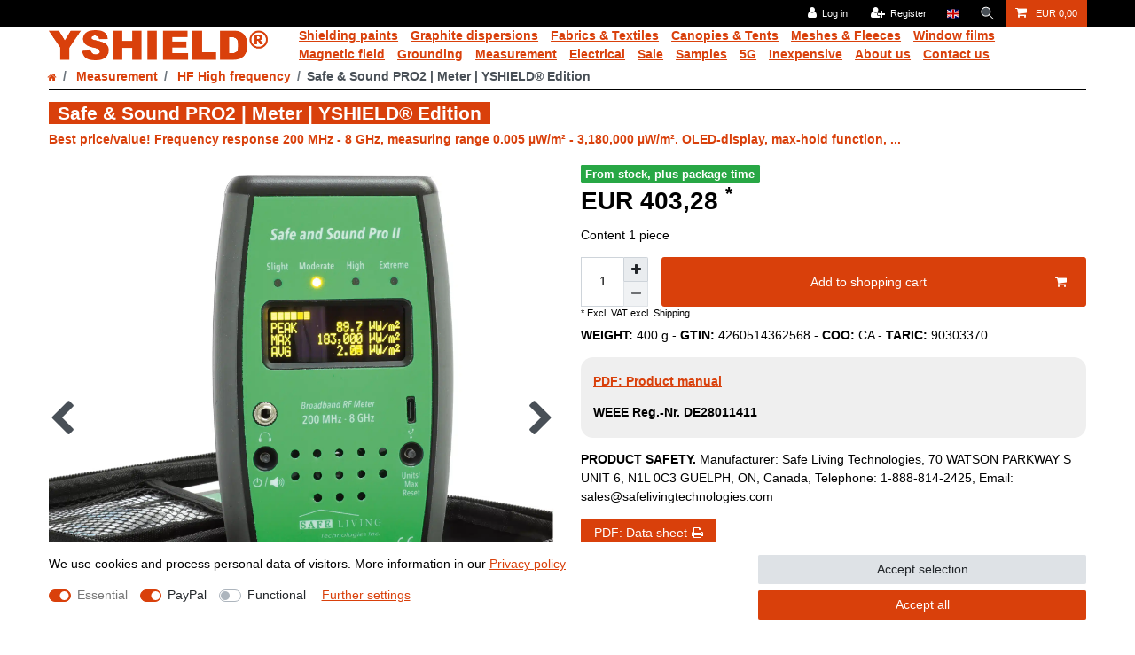

--- FILE ---
content_type: text/html; charset=UTF-8
request_url: https://www.yshield.com/en/measurement/hf-high-frequency/safe-and-sound-pro-2-meter-yshield-edition_436_1415/
body_size: 59078
content:






<!DOCTYPE html>

<html lang="en" data-framework="vue" prefix="og: http://ogp.me/ns#" class="icons-loading">

<head>
                        

    <script type="text/javascript">
    (function() {
        var _availableConsents = {"necessary.consent":[true,[],null],"necessary.session":[true,[],null],"necessary.reCaptcha":[true,[],false],"necessary.csrf":[true,["XSRF-TOKEN"],null],"necessary.shopbooster_cookie":[true,["plenty_cache"],null],"paypal.paypal-cookies":[false,["X-PP-SILOVER","X-PP-L7","tsrc","paypalplus_session_v2"],true],"convenience.languageDetection":[null,[],null]};
        var _allowedCookies = ["plenty_cache","XSRF-TOKEN","plenty-shop-cookie","PluginSetPreview","SID_PLENTY_ADMIN_45933","PreviewCookie"] || [];

        window.ConsentManager = (function() {
            var _consents = (function() {
                var _rawCookie = document.cookie.split(";").filter(function (cookie) {
                    return cookie.trim().indexOf("plenty-shop-cookie=") === 0;
                })[0];

                if (!!_rawCookie) {
                    try {
                        _rawCookie = decodeURIComponent(_rawCookie);
                    } catch (e) {
                        document.cookie = "plenty-shop-cookie= ; expires = Thu, 01 Jan 1970 00:00:00 GMT"
                        return null;
                    }

                    try {
                        return JSON.parse(
                            _rawCookie.trim().substr("plenty-shop-cookie=".length)
                        );
                    } catch (e) {
                        return null;
                    }
                }
                return null;
            })();

            Object.keys(_consents || {}).forEach(function(group) {
                if(typeof _consents[group] === 'object' && _consents[group] !== null)
                {
                    Object.keys(_consents[group] || {}).forEach(function(key) {
                        var groupKey = group + "." + key;
                        if(_consents[group][key] && _availableConsents[groupKey] && _availableConsents[groupKey][1].length) {
                            Array.prototype.push.apply(_allowedCookies, _availableConsents[groupKey][1]);
                        }
                    });
                }
            });

            if(!_consents) {
                Object.keys(_availableConsents || {})
                    .forEach(function(groupKey) {
                        if(_availableConsents[groupKey] && ( _availableConsents[groupKey][0] || _availableConsents[groupKey][2] )) {
                            Array.prototype.push.apply(_allowedCookies, _availableConsents[groupKey][1]);
                        }
                    });
            }

            var _setResponse = function(key, response) {
                _consents = _consents || {};
                if(typeof key === "object" && typeof response === "undefined") {
                    _consents = key;
                    document.dispatchEvent(new CustomEvent("consent-change", {
                        detail: {key: null, value: null, data: key}
                    }));
                    _enableScriptsOnConsent();
                } else {
                    var groupKey = key.split(".")[0];
                    var consentKey = key.split(".")[1];
                    _consents[groupKey] = _consents[groupKey] || {};
                    if(consentKey === "*") {
                        Object.keys(_availableConsents).forEach(function(aKey) {
                            if(aKey.split(".")[0] === groupKey) {
                                _consents[groupKey][aKey.split(".")[1]] = response;
                            }
                        });
                    } else {
                        _consents[groupKey][consentKey] = response;
                    }
                    document.dispatchEvent(new CustomEvent("consent-change", {
                        detail: {key: key, value: response, data: _consents}
                    }));
                    _enableScriptsOnConsent();
                }
                if(!_consents.hasOwnProperty('_id')) {
                    _consents['_id'] = "821cdb6fe7c025ddfa63bd755a35d1d299fd2655";
                }

                Object.keys(_availableConsents).forEach(function(key) {
                    if((_availableConsents[key][1] || []).length > 0) {
                        if(_isConsented(key)) {
                            _availableConsents[key][1].forEach(function(cookie) {
                                if(_allowedCookies.indexOf(cookie) < 0) _allowedCookies.push(cookie);
                            });
                        } else {
                            _allowedCookies = _allowedCookies.filter(function(cookie) {
                                return _availableConsents[key][1].indexOf(cookie) < 0;
                            });
                        }
                    }
                });

                document.cookie = "plenty-shop-cookie=" + JSON.stringify(_consents) + "; path=/; expires=" + _expireDate() + "; secure";
            };
            var _hasResponse = function() {
                return _consents !== null;
            };

            var _expireDate = function() {
                var expireSeconds = 0;
                                    expireSeconds = 8640000;
                                const date = new Date();
                date.setSeconds(date.getSeconds() + expireSeconds);
                const offset = date.getTimezoneOffset() / 60;
                date.setHours(date.getHours() - offset)
                return date.toUTCString();
            }
            var _isConsented = function(key) {
                var groupKey = key.split(".")[0];
                var consentKey = key.split(".")[1];

                if (consentKey === "*") {
                    return Object.keys(_availableConsents).some(function (aKey) {
                        var aGroupKey = aKey.split(".")[0];
                        return aGroupKey === groupKey && _isConsented(aKey);
                    });
                } else {
                    if(!_hasResponse()) {
                        return _availableConsents[key][0] || _availableConsents[key][2];
                    }

                    if(_consents.hasOwnProperty(groupKey) && _consents[groupKey].hasOwnProperty(consentKey))
                    {
                        return !!_consents[groupKey][consentKey];
                    }
                    else {
                        if(!!_availableConsents[key])
                        {
                            return _availableConsents[key][0];
                        }

                        console.warn("Cookie has been blocked due to not being registered: " + key);
                        return false;
                    }
                }
            };
            var _getConsents = function() {
                var _result = {};
                Object.keys(_availableConsents).forEach(function(key) {
                    var groupKey = key.split(".")[0];
                    var consentKey = key.split(".")[1];
                    _result[groupKey] = _result[groupKey] || {};
                    if(consentKey !== "*") {
                        _result[groupKey][consentKey] = _isConsented(key);
                    }
                });
                return _result;
            };
            var _isNecessary = function(key) {
                return _availableConsents.hasOwnProperty(key) && _availableConsents[key][0];
            };
            var _enableScriptsOnConsent = function() {
                var elementsToEnable = document.querySelectorAll("script[data-cookie-consent]");
                Array.prototype.slice.call(elementsToEnable).forEach(function(el) {
                    if(el.dataset && el.dataset.cookieConsent && el.type !== "application/javascript") {
                        var newScript = document.createElement("script");
                        if(el.src) {
                            newScript.src = el.src;
                        } else {
                            newScript.textContent = el.textContent;
                        }
                        el.parentNode.replaceChild(newScript, el);
                    }
                });
            };
            window.addEventListener("load", _enableScriptsOnConsent);
            
            return {
                setResponse: _setResponse,
                hasResponse: _hasResponse,
                isConsented: _isConsented,
                getConsents: _getConsents,
                isNecessary: _isNecessary
            };
        })();
    })();
</script>


    
<meta charset="utf-8">
<meta http-equiv="X-UA-Compatible" content="IE=edge">
<meta name="viewport" content="width=device-width, initial-scale=1">
<meta name="generator" content="plentymarkets" />
<meta name="format-detection" content="telephone=no"> 
<link rel="icon" type="image/x-icon" href="/favicon.ico">



            <link rel="canonical" href="https://www.yshield.com/en/measurement/hf-high-frequency/safe-and-sound-pro-2-meter-yshield-edition_436_1415/">
    
                        <link rel="alternate" hreflang="x-default" href="https://www.yshield.com/yshield-abschirmprodukte/messtechnik/hf-hochfrequenz/safe-and-sound-pro-ii-messgeraet_436_1415/"/>
                    <link rel="alternate" hreflang="de" href="https://www.yshield.com/yshield-abschirmprodukte/messtechnik/hf-hochfrequenz/safe-and-sound-pro-ii-messgeraet_436_1415/"/>
                    <link rel="alternate" hreflang="en" href="https://www.yshield.com/en/measurement/hf-high-frequency/safe-and-sound-pro-2-meter-yshield-edition_436_1415/"/>
            
<style data-font="Custom-Font">
    
                
        .icons-loading .fa { visibility: hidden !important; }
</style>

<link rel="preload" href="https://cdn02.plentymarkets.com/8yrzqpcwa9ni/plugin/119/ceres/css/ceres-icons.css" as="style" onload="this.onload=null;this.rel='stylesheet';">
<noscript><link rel="stylesheet" href="https://cdn02.plentymarkets.com/8yrzqpcwa9ni/plugin/119/ceres/css/ceres-icons.css"></noscript>


<link rel="preload" as="style" href="https://cdn02.plentymarkets.com/8yrzqpcwa9ni/plugin/119/ceres/css/ceres-base.css?v=e9291a1ce8cab950c9008d32a06b97088c184479">
    <link rel="stylesheet" href="https://cdn02.plentymarkets.com/8yrzqpcwa9ni/plugin/119/ceres/css/ceres-base.css?v=e9291a1ce8cab950c9008d32a06b97088c184479">


<script type="application/javascript">
    /*! loadCSS. [c]2017 Filament Group, Inc. MIT License */
    /* This file is meant as a standalone workflow for
    - testing support for link[rel=preload]
    - enabling async CSS loading in browsers that do not support rel=preload
    - applying rel preload css once loaded, whether supported or not.
    */
    (function( w ){
        "use strict";
        // rel=preload support test
        if( !w.loadCSS ){
            w.loadCSS = function(){};
        }
        // define on the loadCSS obj
        var rp = loadCSS.relpreload = {};
        // rel=preload feature support test
        // runs once and returns a function for compat purposes
        rp.support = (function(){
            var ret;
            try {
                ret = w.document.createElement( "link" ).relList.supports( "preload" );
            } catch (e) {
                ret = false;
            }
            return function(){
                return ret;
            };
        })();

        // if preload isn't supported, get an asynchronous load by using a non-matching media attribute
        // then change that media back to its intended value on load
        rp.bindMediaToggle = function( link ){
            // remember existing media attr for ultimate state, or default to 'all'
            var finalMedia = link.media || "all";

            function enableStylesheet(){
                // unbind listeners
                if( link.addEventListener ){
                    link.removeEventListener( "load", enableStylesheet );
                } else if( link.attachEvent ){
                    link.detachEvent( "onload", enableStylesheet );
                }
                link.setAttribute( "onload", null );
                link.media = finalMedia;
            }

            // bind load handlers to enable media
            if( link.addEventListener ){
                link.addEventListener( "load", enableStylesheet );
            } else if( link.attachEvent ){
                link.attachEvent( "onload", enableStylesheet );
            }

            // Set rel and non-applicable media type to start an async request
            // note: timeout allows this to happen async to let rendering continue in IE
            setTimeout(function(){
                link.rel = "stylesheet";
                link.media = "only x";
            });
            // also enable media after 3 seconds,
            // which will catch very old browsers (android 2.x, old firefox) that don't support onload on link
            setTimeout( enableStylesheet, 3000 );
        };

        // loop through link elements in DOM
        rp.poly = function(){
            // double check this to prevent external calls from running
            if( rp.support() ){
                return;
            }
            var links = w.document.getElementsByTagName( "link" );
            for( var i = 0; i < links.length; i++ ){
                var link = links[ i ];
                // qualify links to those with rel=preload and as=style attrs
                if( link.rel === "preload" && link.getAttribute( "as" ) === "style" && !link.getAttribute( "data-loadcss" ) ){
                    // prevent rerunning on link
                    link.setAttribute( "data-loadcss", true );
                    // bind listeners to toggle media back
                    rp.bindMediaToggle( link );
                }
            }
        };

        // if unsupported, run the polyfill
        if( !rp.support() ){
            // run once at least
            rp.poly();

            // rerun poly on an interval until onload
            var run = w.setInterval( rp.poly, 500 );
            if( w.addEventListener ){
                w.addEventListener( "load", function(){
                    rp.poly();
                    w.clearInterval( run );
                } );
            } else if( w.attachEvent ){
                w.attachEvent( "onload", function(){
                    rp.poly();
                    w.clearInterval( run );
                } );
            }
        }


        // commonjs
        if( typeof exports !== "undefined" ){
            exports.loadCSS = loadCSS;
        }
        else {
            w.loadCSS = loadCSS;
        }
    }( typeof global !== "undefined" ? global : this ) );

    (function() {
        var checkIconFont = function() {
            if(!document.fonts || document.fonts.check("1em FontAwesome")) {
                document.documentElement.classList.remove('icons-loading');
            }
        };

        if(document.fonts) {
            document.fonts.addEventListener("loadingdone", checkIconFont);
            window.addEventListener("load", checkIconFont);
        }
        checkIconFont();
    })();
</script>

                    

<!-- Extend the existing style with a template -->
                    



    
    
                
    
    

    
    
    
    
    

                    


<meta name="robots" content="all">
<meta property="og:title" content="Safe &amp; Sound PRO2 | Meter | YSHIELD® Edition
         | YSHIELD®"/>
<meta property="og:type" content="article"/>
<meta property="og:url" content="https://www.yshield.com/en/measurement/hf-high-frequency/safe-and-sound-pro-2-meter-yshield-edition_436_1415/"/>
<meta property="og:image" content="https://cdn02.plentymarkets.com/8yrzqpcwa9ni/item/images/436/full/YSHIELD-A-SafeAndSoundPro2-X.jpg"/>
<meta property="thumbnail" content="https://cdn02.plentymarkets.com/8yrzqpcwa9ni/item/images/436/full/YSHIELD-A-SafeAndSoundPro2-X.jpg"/>

<script type="application/ld+json">
            {
                "@context"      : "https://schema.org/",
                "@type"         : "Product",
                "@id"           : "1415",
                "name"          : "Safe &amp;amp; Sound PRO2 | Meter | YSHIELD® Edition",
                "category"      : "HF High frequency",
                "releaseDate"   : "",
                "image"         : "https://cdn02.plentymarkets.com/8yrzqpcwa9ni/item/images/436/full/YSHIELD-A-SafeAndSoundPro2-X.jpg",
                "identifier"    : "1415",
                "description"   : "YSHIELD® Edition: We are expanding the scope of delivery of the manufacturer: We enclose a set of brochures of “Diagnose Funk” with information about electrosmog and 5G in GERMAN language. We also add a piece of shielding fabric to simulate high frequency shielding. You can use it to check the effect of shielding on the measurement values. Our favorite meter for high-frequency to an incredible price&amp;nbsp;with an ultrawide&amp;nbsp;frequency range of&amp;nbsp;200 MHz - 8 GHz&amp;nbsp;at a sensational&amp;nbsp;measuring range of&amp;nbsp;0.005&amp;nbsp;µW/m² - 3,180,000 µW/m²&amp;nbsp;- completely without attenuators or&amp;nbsp;switching something. Premium OLED Display for a real time display that is easy to read in any type of light, even in dark rooms. Different displays: 1) OLED with measuring values, 2) bar diagram, 3) Four LED´s for a fast overview. High quality sound signature analysis to assist with source identification;&amp;nbsp;3 selectable volume levels + Sound On/Off. Max Hold function with option to clear at anytimeBar graph of RF intensity Each meter is individually calibrated and QC inspected. Power Response linearization completed in a 3rd party certified RF testing lab. Very high sensitivity of&amp;nbsp;0.001 µW/m². Functional update April 2022 Additional Meter Option:&amp;nbsp;‘PEAK’ and ‘MAX’ readings can now be displayed in&amp;nbsp;V/m or &amp;nbsp;µW/m². Note: ‚AVG‘ will always display in&amp;nbsp;µW/m².&amp;nbsp;Configurations:&amp;nbsp;With meter OFF, press and hold&amp;nbsp;‘MAX RESET’ button while powering meter ON. The new default unit of measure will be displayed. Power meter OFF and ON to begin measurement.&amp;nbsp;Toggle units:&amp;nbsp;With meter ON, press and hold&amp;nbsp;‚MAX RESET‘ button until units change – approx. 5 seconds. Technical data Frequency range:&amp;nbsp;200 MHz - 8&amp;nbsp;GHz&amp;nbsp;(400 MHz - 7,2 GHz at&amp;nbsp;+/- 6 dB accuracy) Measuring range:&amp;nbsp;0.005&amp;nbsp;µW/m² - 3,180,000 µW/m² USB Micro Power Jack for continuous monitoring (actual no software available) Headphone jack:&amp;nbsp;3.5mm Battery operation: 2 x AA batteries (batteries included in the scope of supply) Battery life: 12-15 hours Size including carrying case: 17 cm x 11 cm x 4 cm Warranty: 2 years Scope of delivery: Meter, zippered carrying case, users guide",
                "disambiguatingDescription" : "Best price/value! Frequency response 200 MHz - 8 GHz, measuring range 0.005 µW/m² - 3,180,000 µW/m². OLED-display, max-hold function, ...
",
                "manufacturer"  : {
                    "@type"         : "Organization",
                    "name"          : "Safe Living Technologies"
                },
                "sku"           : "1415",
                "gtin"          : " 4260514362568",
                "gtin13"        : " 4260514362568",
                "offers": {
                    "@type"         : "Offer",
                    "priceCurrency" : "EUR",
                    "price"         : "403.28",
                    "url"           : "https://www.yshield.com/en/measurement/hf-high-frequency/safe-and-sound-pro-2-meter-yshield-edition_436_1415/",
                    "priceSpecification":[
                                                    {
                                "@type": "UnitPriceSpecification",
                                "price": "403.28",
                                "priceCurrency": "EUR",
                                "priceType": "ListPrice",
                                "referenceQuantity": {
                                    "@type": "QuantitativeValue",
                                    "value": "1",
                                    "unitCode": "C62"
                                }
                            },
                                                {
                            "@type": "UnitPriceSpecification",
                            "price": "403.28",
                            "priceCurrency": "EUR",
                            "priceType": "SalePrice",
                            "referenceQuantity": {
                                "@type": "QuantitativeValue",
                                "value": "1",
                                "unitCode": "C62"
                            }
                        }

                    ],
                    "availability"  : "https://schema.org/InStock",
                    "itemCondition" : "https://schema.org/NewCondition"
                },
                "depth": {
                    "@type"         : "QuantitativeValue",
                    "value"         : "170"
                },
                "width": {
                    "@type"         : "QuantitativeValue",
                    "value"         : "110"
                },
                "height": {
                    "@type"         : "QuantitativeValue",
                    "value"         : "40"
                },
                "weight": {
                    "@type"         : "QuantitativeValue",
                    "value"         : "400"
                }
            }
        </script>

<title>Safe &amp; Sound PRO2 | Meter | YSHIELD® Edition
         | YSHIELD®</title>

            <link rel="stylesheet" href="https://cdn02.plentymarkets.com/8yrzqpcwa9ni/plugin/119/artikelpdf/css/artikelpdf.css?v=e9291a1ce8cab950c9008d32a06b97088c184479">                <style>/* ÜBERSCHRIFTEN UND LINKS*/
body { color: #000000; }
/* body {background-color: #ffffff; background-image: url("https://cdn02.plentymarkets.com/8yrzqpcwa9ni/frontend/KRAFTKERZEN/shutterstock_1038700078_70.webp"); } */

p { color: black; }
a { font-family: Arial, sans-serif; text-decoration: underline; }
h1 { font-family: Arial, sans-serif; color:#fff; /* background: #d9400b; */ background: #d9400b; font-weight: bold; font-size: 1.5rem; width: fit-content; padding: 1px 10px 1px 10px;}
h1.pt-4.category-title { font-family: Arial, sans-serif; color:#d9400b !important; font-weight: bold; font-size: 1.5rem; padding-top: 1rem !important; /* padding-bottom: 1.5rem !important; */ }
h2, .h2 { font-family: Arial, sans-serif; color:#000; background: #ddd; font-weight: bold; font-size: 1.25rem; width: fit-content; padding: 1px 10px 1px 10px; text-transform: none; }
h3, .h3 { font-family: Arial, sans-serif; color:#000; background: #ddd; font-weight: bold; font-size: 1.25rem; width: fit-content; padding: 1px 10px 1px 10px; text-transform: none; }
h5, .h5 { font-family: Arial, sans-serif; color:#000 !important; font-size: 1.25rem; font-weight: bold; } /* Pagebuilder */
h6, .h6 { font-family: Arial, sans-serif; color:#ddd; background: #fff;  font-size: 1rem; width: fit-content; padding: 1px 10px 1px 10px; text-transform: }

/* TEXTGRÖßEN */
/*Kategorieprodukttext*/ .cmp-product-thumb .thumb-title {color:#d9400b!important; font-size: 1em !important; font-weight: bold; line-height: 1.25em; min-height: 16px; }
.category-unit-price {font-size: 0.8em !important; }
.widget-item-list-caption .widget-item-list-inline-caption * {font-weight: bold;}
.katshort { font-size: 1em !important; line-height: 1.25em; padding-bottom: 0.5rem; }
.btn-lg, .btn-group-lg>.btn {font-size: 1rem;}
.breadcrumb-home { color:#000; font-size: 1rem; font-weight: bold; text-decoration: underline; }

/* TEXTFARBEN */
/*Topprodukt*/ .cmp-product-thumb .special-tags .badge {background-color: #d9400b; box-shadow: none; margin-left: 5px; margin-top: 5px;}
.price {color:#000000 !important;}
.crossprice {color:#000000 !important;}
.category-unit-price {color:#000000 !important;}
.text-muted {color:#000000 !important;}

/* HINTERGRUNDFARBEN */
.cmp.cmp-product-thumb {background-color: transparent;}
.single-carousel.owl-carousel.owl-theme.owl-single-item {background-color: transparent;}
.footer {background-color: transparent;}
.widget-item-grid .cmp-product-thumb {background-color: transparent;}
.cmp-product-thumb .thumb-content {background-color: transparent;}
.col.clearfix {background-color: #ffffff !important;}
.top-bar { background-color: #000000; }
body {background-color: #ffffff;}
widget-inner col-12 col-md-3 widget-prop-md-1-1 {background-color: #ffffff;}
nav.small.d-none.d-md-block.px-0 {background-color: #fff; }
.list-controls-inner.pt-0.pr-0.pb-0.pl-0 {background-color: #dddddd;}
widget-caption.widget-item-list-caption.mb-3.bg-appearance {background-color: #dddddd;}
.spaltenews {background-color: #eee; border-radius: 0em; }
.kategoriebaum {background-color: #eee; border-radius: 0em; }
.kategoriebeschreibung2  {background-color: #eee; border-radius: 0em; }

/* ABSTÄNDE */
/* Produktseite oben */ .mt-5, .m-t-3, .my-5, .m-y-3 {margin-top: 1rem !important; }
.single-carousel .owl-item img {width: 100%; height: 100%; margin-left: 0px; }
.owl-placeholder {width: 100%; height: 100%; margin-left: 0px; }
/* .owl-lazy {width: 100%; height: 100%; margin-left: 0px; } */
.widget { margin-bottom: 0rem; } /* GEFAEHRLICH */
.artikeltexterechts {margin-top: -1em !important;}

/* NAVBAR DROPDOWNMENUE */
.main-navbar-collapsable .ddown>a::after { display: none;  }
.main-navbar-collapsable .mainmenu > li > a { padding: 0.15rem 0.5rem 0.15rem 0.5rem; font-weight: bold; line-height: 1.0rem; }
.main-navbar-collapsable .mainmenu {justify-content: start;}
.normalmenu .collapse-inner > li a { padding: 0.25rem 1rem 0.25rem 1rem; color: #000; font-weight: bold; 
background: #fff; }
.main-navbar-collapsable a { white-space: nowrap; }
.collapse { border-color: #000 ; border-width: 1px; border-style: solid; z-index: 10000000; }
.navbar { background-color: #fff; }
.navbar { border-bottom: 0px solid #fff !important; }

/* BREADCRUMB */
.breadcrumb { background-color: #fff; /* border-bottom: 1px solid #ddd; */ }
.breadcrumb-item+.breadcrumb-item { font-size: 1.0rem; font-weight: bold; }
.breadcrumb-item.active {color:#000000 !important; }
.pt-2, .py-2 {  padding-top: 0.25rem !important; padding-bottom: 0.25rem !important; }
.widget-grid .widget-inner.col-12.widget-stacked-mobile {padding-bottom: 0rem;}
.widget-grid .widget-inner.col-md-12.widget-stacked-tablet {padding-bottom: 0rem;}

/* LOGO */
.navbar-brand img {max-height: 63px;}
.normalmenu a {padding: 0rem;}
.pl-lg-3, .px-lg-3 {padding-left: 0rem !important;}

/* PAGEBUILDER */
.boxfooter {background-color: #ddd; border-radius: 0em;  }
hr { border-top: 1px solid #000000; }
hr2 { border-top: 1px solid #dddddd; }
.dokumente {background-color: #efefef; border-radius: 1rem; padding: 0rem 1rem 0rem 1rem; }

/* KATEGORIELEISTE LINKS */
.sidebar-categories .category-title, .widget-navigation-tree .category-title {display: none;}
.sidebar-categories ul li.active>a, .widget-navigation-tree ul li.active>a {background: #dddddd; }

.cmp-product-thumb .add-to-basket-lg-container { display: none !important; }
.icontainer { position: relative; width: 100%; height: 100%; } .video { position: absolute; top: 0; left: 0; width: 100%; height: 100%; }
.graduated-prices-table td { border: 1px solid silver; border-collapse: collapse; padding-right: 10px !important; padding-left: 5px !important;}
.widget-secondary .bg-appearance { background-color: #fff !important; border-top: 1px solid #000 !important; padding-top: 10px; }</style>
                                    <style>
    #paypal_loading_screen {
        display: none;
        position: fixed;
        z-index: 2147483640;
        top: 0;
        left: 0;
        width: 100%;
        height: 100%;
        overflow: hidden;

        transform: translate3d(0, 0, 0);

        background-color: black;
        background-color: rgba(0, 0, 0, 0.8);
        background: radial-gradient(ellipse closest-corner, rgba(0,0,0,0.6) 1%, rgba(0,0,0,0.8) 100%);

        color: #fff;
    }

    #paypal_loading_screen .paypal-checkout-modal {
        font-family: "HelveticaNeue", "HelveticaNeue-Light", "Helvetica Neue Light", helvetica, arial, sans-serif;
        font-size: 14px;
        text-align: center;

        box-sizing: border-box;
        max-width: 350px;
        top: 50%;
        left: 50%;
        position: absolute;
        transform: translateX(-50%) translateY(-50%);
        cursor: pointer;
        text-align: center;
    }

    #paypal_loading_screen.paypal-overlay-loading .paypal-checkout-message, #paypal_loading_screen.paypal-overlay-loading .paypal-checkout-continue {
        display: none;
    }

    .paypal-checkout-loader {
        display: none;
    }

    #paypal_loading_screen.paypal-overlay-loading .paypal-checkout-loader {
        display: block;
    }

    #paypal_loading_screen .paypal-checkout-modal .paypal-checkout-logo {
        cursor: pointer;
        margin-bottom: 30px;
        display: inline-block;
    }

    #paypal_loading_screen .paypal-checkout-modal .paypal-checkout-logo img {
        height: 36px;
    }

    #paypal_loading_screen .paypal-checkout-modal .paypal-checkout-logo img.paypal-checkout-logo-pp {
        margin-right: 10px;
    }

    #paypal_loading_screen .paypal-checkout-modal .paypal-checkout-message {
        font-size: 15px;
        line-height: 1.5;
        padding: 10px 0;
    }

    #paypal_loading_screen.paypal-overlay-context-iframe .paypal-checkout-message, #paypal_loading_screen.paypal-overlay-context-iframe .paypal-checkout-continue {
        display: none;
    }

    .paypal-spinner {
        height: 30px;
        width: 30px;
        display: inline-block;
        box-sizing: content-box;
        opacity: 1;
        filter: alpha(opacity=100);
        animation: rotation .7s infinite linear;
        border-left: 8px solid rgba(0, 0, 0, .2);
        border-right: 8px solid rgba(0, 0, 0, .2);
        border-bottom: 8px solid rgba(0, 0, 0, .2);
        border-top: 8px solid #fff;
        border-radius: 100%
    }

    .paypalSmartButtons div {
        margin-left: 10px;
        margin-right: 10px;
    }
</style>    
                                    
    </head>

<body class="page-singleitem item-436 variation-1415 ">

                    

<script>
    if('ontouchstart' in document.documentElement)
    {
        document.body.classList.add("touch");
    }
    else
    {
        document.body.classList.add("no-touch");
    }
</script>


<div id="vue-app" class="app">
    
    <lazy-hydrate when-idle>
        <notifications template="#vue-notifications" :initial-notifications="{&quot;error&quot;:null,&quot;warn&quot;:null,&quot;info&quot;:null,&quot;success&quot;:null,&quot;log&quot;:null}"></notifications>
    </lazy-hydrate>

    

             <header id="page-header" class="">
        <div class="container-max">
            <div class="row flex-row-reverse position-relative">
                <div id="page-header-parent" class="col-12 header-container" data-header-offset>
                    <!-- 7447 -->
 

<div class="top-bar header-fw unfixed">
    <div class="container-max px-0 pr-lg-3">
        <div class="row mx-0 flex-row-reverse position-relative">
                                            
            <div class="top-bar-items ">
                                <div class="controls">
                    <ul id="controlsList" class="controls-list mb-0 d-flex list-inline pl-2 pl-sm-1 pl-md-0">
                                                    <li class="list-inline-item control-user">
                                <client-only>
                                    <user-login-handler
                                        :show-login="true"
                                        :show-registration="true">
                                                                                <a class="nav-link" data-toggle="modal" aria-label="Log in">
                                            <i class="fa fa-user mr-0 mr-sm-1" aria-hidden="true"></i>
                                            <span class="d-none d-sm-inline">Log in</span>
                                        </a>
                                                                                                                        <a class="nav-link" data-toggle="modal" aria-label="Register">
                                            <i class="fa fa-user-plus mr-0 mr-sm-1" aria-hidden="true"></i>
                                            <span class="d-none d-sm-inline">Register</span>
                                        </a>
                                                                            </user-login-handler>
                                </client-only>
                            </li>
                        
                                                    <li class="list-inline-item dropdown control-languages">
                                <a class="nav-link"
                                   data-toggle="collapse"
                                   data-testing="language-select"
                                   href="#countrySettings"
                                   aria-expanded="false"
                                   aria-controls="countrySettings"
                                   data-parent="#controlsList"
                                   aria-label="Country">
                                    <i class="flag-icon flag-icon-en" aria-hidden="true"></i>
                                </a>
                            </li>
                        
                        
                                                    <li class="list-inline-item control-search">
                                <a class="anicon anicon-search-xcross nav-link"
                                    
                                    data-toggle="collapse"
                                    href="#searchBox"
                                    aria-expanded="false"
                                    aria-controls="searchBox"
                                    data-testing="searchbox-select"
                                    data-parent="#controlsList"
                                    aria-label="Search"
                                    @mouseover.once="$store.dispatch('loadComponent', 'item-search')">
                                    <span class="anicon-search-item" aria-hidden="true"></span>
                                </a>
                            </li>
                        
                        
                                                    <li class="list-inline-item control-basket position-relative">
                                <a v-toggle-basket-preview href="#" class="toggle-basket-preview nav-link" >
                                    
                                    <icon icon="shopping-cart" class-loading="fa-refresh" :loading="$store.state.basket.isBasketLoading"></icon>
                                                                            <span class="badge p-0 ml-2" v-if="!$store.state.basket.showNetPrices" v-basket-item-sum="$store.state.basket.data.itemSum">0,00 EUR</span>
                                        <span class="badge p-0 ml-2" v-else v-cloak v-basket-item-sum="$store.state.basket.data.itemSumNet">0,00 EUR</span>
                                                                    </a>

                                <basket-preview v-if="$store.state.lazyComponent.components['basket-preview']" :show-net-prices="true" :visible-fields="[&quot;basket.value_of_items_gross&quot;,&quot;basket.shipping_costs_gross&quot;,&quot;basket.order_total_gross&quot;]">
                                    <template #before-basket-item>
                                                            
                                    </template>
                                    <template #after-basket-item>
                                                            
                                    </template>
                                    <template #before-basket-totals>
                                                            
                                    </template>
                                    <template #before-item-sum>
                                                            
                                    </template>
                                    <template #after-item-sum>
                                                            
                                    </template>
                                    <template #before-shipping-costs>
                                                            
                                    </template>
                                    <template #after-shipping-costs>
                                                            
                                    </template>
                                    <template #before-total-sum>
                                                            
                                    </template>
                                    <template #before-vat>
                                                            
                                    </template>
                                    <template #after-vat>
                                                            
                                    </template>
                                    <template #after-total-sum>
                                                            
                                    </template>
                                    <template #after-basket-totals>
                                                            
                                    </template>
                                    <template #before-checkout-button>
                                                            
                                    </template>
                                    <template #after-checkout-button>
                                                    <!-- Include the PayPal JavaScript SDK -->
<script2 type="text/javascript">
    if(!document.getElementById('paypal-smart-payment-script'))
    {
    var script = document.createElement("script");
    script.type = "module";
    script.id = "paypal-smart-payment-script";
    script.src = "https://cdn02.plentymarkets.com/8yrzqpcwa9ni/plugin/119/paypal/js/smartPaymentScript.min.js";
    script.setAttribute("data-client-id", "AfslQana4f4CQjHvRBnUc6vBJg5jgJuZFwM-SbrTiGKUAqB7MrxQv3QWFdQ6U1h7ogMDokT1DNBzRxMw");
    script.setAttribute("data-user-id-token", "");
    script.setAttribute("data-merchant-id", "8JLPMSWWHZVNC");
    script.setAttribute("data-currency", "EUR");
    script.setAttribute("data-append-trailing-slash", "true");
    script.setAttribute("data-locale", "en_GB");
    script.setAttribute("sandbox", "");
    script.setAttribute("googlePayComponent", 0);
    script.setAttribute("applePayComponent", 0);
    script.setAttribute("logToken", "b84dcb9c7858587ce87b84d0ce1a3aea");
    document.body.appendChild(script);
    } else {
        var script = document.getElementById('paypal-smart-payment-script');
        script.src = "https://cdn02.plentymarkets.com/8yrzqpcwa9ni/plugin/119/paypal/js/smartPaymentScript.min.js";
        script.setAttribute("data-client-id", "AfslQana4f4CQjHvRBnUc6vBJg5jgJuZFwM-SbrTiGKUAqB7MrxQv3QWFdQ6U1h7ogMDokT1DNBzRxMw");
        script.setAttribute("data-user-id-token", "");
        script.setAttribute("data-merchant-id", "8JLPMSWWHZVNC");
        script.setAttribute("data-currency", "EUR");
        script.setAttribute("data-append-trailing-slash", "true");
        script.setAttribute("data-locale", "en_GB");
        script.setAttribute("sandbox", "");
        script.setAttribute("googlePayComponent", 0);
        script.setAttribute("applePayComponent", 0);
        script.setAttribute("logToken", "b84dcb9c7858587ce87b84d0ce1a3aea");
    }
</script2>

<!-- Set up a container element for the button -->
<div id="paypal-button-container_696d737a42826" class="paypalSmartButtons btn btn-block" data-uuid="696d737a42826">
    <script2 type="text/javascript">
                    if (typeof paypal_plenty_sdk === 'undefined' || typeof renderPayPalButtons !== 'function') {
                document.addEventListener('payPalScriptInitialized', () => {
                    renderPayPalButtons('696d737a42826', 'card', 'buynow', 'rect', 'black');
                });
            } else {
                renderPayPalButtons('696d737a42826', 'card', 'buynow', 'rect', 'black');
            }
            </script2>
</div>
                    
                                    </template>
                                </basket-preview>
                            </li>
                                            </ul>
                </div>
            </div>
        </div>
    </div>

    <div class="container-max px-0 px-lg-3">
        <div class="row mx-0 flex-row-reverse">
                            <div id="searchBox" class="cmp cmp-search-box collapse">
                                            <lazy-load component="item-search">                            <item-search>
                                                            </item-search>
                        </lazy-load>                                    </div>
            
            
                            <div id="countrySettings" class="cmp cmp-country-settings collapse">
                    <div class="container-max">
                        <div class="row py-3">
                                                            <div class="col-12 col-lg-6">
                                                                        <div class="language-settings">
                                        <div class="list-title">
                                            <strong>Language</strong>
                                            <hr>
                                        </div>
                                                                                                                        <ul class="row">
                                                                                                                                            <li class="col-6 col-sm-4 px-0">
                                                                                                                                                                                                                                                                        <a class="nav-link" href="https://www.yshield.com/yshield-abschirmprodukte/messtechnik/hf-hochfrequenz/safe-and-sound-pro-ii-messgeraet_436_1415/"
                                                        data-testing="lang-select-de" data-update-url>
                                                        <i class="flag-icon flag-icon-de" aria-hidden="true"></i>
                                                        Deutsch
                                                    </a>
                                                </li>
                                                                                                                                            <li class="col-6 col-sm-4 px-0 active">
                                                                                                                                                                                                                                                                        <a class="nav-link" href="https://www.yshield.com/en/measurement/hf-high-frequency/safe-and-sound-pro-2-meter-yshield-edition_436_1415/"
                                                        data-testing="lang-select-en" data-update-url>
                                                        <i class="flag-icon flag-icon-en" aria-hidden="true"></i>
                                                        English
                                                    </a>
                                                </li>
                                                                                    </ul>
                                    </div>
                                                                    </div>
                                                                                        <div class="col-12 col-lg-6">
                                    <div class="shipping-settings">
                                        <div class="list-title">
                                            <strong>Country of delivery</strong>
                                            <hr>
                                        </div>
                                        <intersect>
                                            <shipping-country-select :disable-input="false"></shipping-country-select>
                                            <template #loading>
                                                <div class="row" style="height:1px;"></div>
                                            </template>
                                        </intersect>
                                    </div>
                                </div>
                                                    </div>
                    </div>
                </div>
                    </div>
    </div>
</div>



<nav class="navbar header-fw p-0 border-bottom normalmenu">
    <div class="container-max d-block"
    >
        <div class="row mx-0 position-relative d-flex">
            <div class="brand-wrapper px-lg-3 d-flex flex-fill">
                                    <a class="navbar-brand py-2" href="/en/">
                        <picture data-alt="YSHIELD®">
                            <source srcset="https://cdn02.plentymarkets.com/8yrzqpcwa9ni/frontend/Logo6.gif">
                            <img
                                class="img-fluid"
                                src="https://cdn02.plentymarkets.com/8yrzqpcwa9ni/frontend/Logo6.gif"
                                alt="YSHIELD®"
                            />
                        </picture>
                    </a>
                
                <button v-open-mobile-navigation id="mobile-navigation-toggler" class="navbar-toggler d-lg-none p-3" type="button">
                    &#9776;
                </button>
            </div>

            <div class="main-navbar-collapsable d-none d-lg-block">
                <ul class="mainmenu p-0 m-0 d-flex">
                                
    
        
                                                                                                                                                                                                                                        
            
                <li class="ddown" v-navigation-touch-handler>
                    <a href="/en/shieldingpaints/" itemprop="name">
                        Shielding paints
                    </a>
                                        <ul data-level="1" class="collapse nav-dropdown-0">
                                                                                                                                                        <li><ul class="collapse-inner">
                                    <li class="level1">
                                                <a @touchstart.stop href="/en/shieldingpaints/hsf54/" itemprop="name">HSF54 | The Best</a>
                    </li>
                                                        </ul></li>
                                                                                                                    <li><ul class="collapse-inner">
                                    <li class="level1">
                                                <a @touchstart.stop href="/en/shieldingpaints/pro54/" itemprop="name">PRO54 | The abrasion-resistant</a>
                    </li>
                                                        </ul></li>
                                                                                                                    <li><ul class="collapse-inner">
                                    <li class="level1">
                                                <a @touchstart.stop href="/en/shieldingpaints/eco54/" itemprop="name">ECO54 | No preservation</a>
                    </li>
                                                        </ul></li>
                                                                                                                    <li><ul class="collapse-inner">
                                    <li class="level1">
                                                <a @touchstart.stop href="/en/shieldingpaints/dry54-powder-paint/" itemprop="name">DRY54 | The Powder paint</a>
                    </li>
                                                        </ul></li>
                                                                                                                    <li><ul class="collapse-inner">
                                    <li class="level1">
                                                <a @touchstart.stop href="/en/shieldingpaints/acessories-samples/" itemprop="name">Acessories &amp; Samples</a>
                    </li>
                                                        </ul></li>
                                                                                                                    <li><ul class="collapse-inner">
                                    <li class="level1">
                                                <a @touchstart.stop href="/en/shieldingpaints/quality-attenuation/" itemprop="name">Quality &amp; Attenuation</a>
                    </li>
                                                        </ul></li>
                                                                        
                                            </ul>
                                    </li>

                        
        
                                                                
            
                <li>
                    <a href="/en/graphite-dispersions/" itemprop="name">
                        Graphite dispersions
                    </a>
                </li>

                        
        
                                                                                                                                                                                                                                                                                                
            
                <li class="ddown" v-navigation-touch-handler>
                    <a href="/en/fabrics-textiles/" itemprop="name">
                        Fabrics &amp; Textiles
                    </a>
                                        <ul data-level="1" class="collapse nav-dropdown-1">
                                                                                                                                                        <li><ul class="collapse-inner">
                                    <li class="level1">
                                                <a @touchstart.stop href="/en/fabrics-textiles/fabrics/" itemprop="name">Fabrics YSHIELD®</a>
                    </li>
                                                        </ul></li>
                                                                                                                    <li><ul class="collapse-inner">
                                    <li class="level1">
                                                <a @touchstart.stop href="/en/fabrics-textiles/fabrics-swiss-shield/" itemprop="name">Fabrics Swiss-Shield®</a>
                    </li>
                                                        </ul></li>
                                                                                                                    <li><ul class="collapse-inner">
                                    <li class="level1">
                                                <a @touchstart.stop href="/en/fabrics-textiles/bed-couch/" itemprop="name">Bed &amp; Couch</a>
                    </li>
                                                        </ul></li>
                                                                                                                    <li><ul class="collapse-inner">
                                    <li class="level1">
                                                <a @touchstart.stop href="/en/fabrics-textiles/clothing/" itemprop="name">Clothing</a>
                    </li>
                                                        </ul></li>
                                                                                                                    <li><ul class="collapse-inner">
                                    <li class="level1">
                                                <a @touchstart.stop href="/en/fabrics-textiles/sewing-accessories/" itemprop="name">Sewing accessories</a>
                    </li>
                                                        </ul></li>
                                                                                                                    <li><ul class="collapse-inner">
                                    <li class="level1">
                                                <a @touchstart.stop href="/en/fabrics-textiles/help-sewing-free/" itemprop="name">HELP | Sewing free</a>
                    </li>
                                                        </ul></li>
                                                                                                                    <li><ul class="collapse-inner">
                                    <li class="level1">
                                                <a @touchstart.stop href="/en/fabrics-textiles/help-silver-fabrics/" itemprop="name">HELP | Silver fabrics</a>
                    </li>
                                                        </ul></li>
                                                                                                                    <li><ul class="collapse-inner">
                                    <li class="level1">
                                                <a @touchstart.stop href="/en/fabrics-textiles/help-washing-resistance/" itemprop="name">HELP | Washing resistance</a>
                    </li>
                                                        </ul></li>
                                                                        
                                            </ul>
                                    </li>

                        
        
                                                                                                                                                                                                            
            
                <li class="ddown" v-navigation-touch-handler>
                    <a href="/en/canopies-tents/" itemprop="name">
                        Canopies &amp; Tents
                    </a>
                                        <ul data-level="1" class="collapse nav-dropdown-2">
                                                                                                                                                        <li><ul class="collapse-inner">
                                    <li class="level1">
                                                <a @touchstart.stop href="/en/canopies-tents/canopies-savecave/" itemprop="name">Canopies SAFECAVE</a>
                    </li>
                                                        </ul></li>
                                                                                                                    <li><ul class="collapse-inner">
                                    <li class="level1">
                                                <a @touchstart.stop href="/en/canopies-tents/canopies/" itemprop="name">Canopies YSHIELD®</a>
                    </li>
                                                        </ul></li>
                                                                                                                    <li><ul class="collapse-inner">
                                    <li class="level1">
                                                <a @touchstart.stop href="/en/canopies-tents/tents-savecave/" itemprop="name">Tents SAFECAVE</a>
                    </li>
                                                        </ul></li>
                                                                                                                    <li><ul class="collapse-inner">
                                    <li class="level1">
                                                <a @touchstart.stop href="/en/canopies-tents/accessories-grounding/" itemprop="name">Accessories &amp; Grounding</a>
                    </li>
                                                        </ul></li>
                                                                                                                    <li><ul class="collapse-inner">
                                    <li class="level1">
                                                <a @touchstart.stop href="/en/canopies-tents/rental-canopies/" itemprop="name">RENTAL | Only in Germany</a>
                    </li>
                                                        </ul></li>
                                                                        
                                            </ul>
                                    </li>

                        
        
                                                                
            
                <li>
                    <a href="/en/nettings/" itemprop="name">
                        Meshes &amp; Fleeces
                    </a>
                </li>

                        
        
                                                                
            
                <li>
                    <a href="/en/window-films/" itemprop="name">
                        Window films
                    </a>
                </li>

                        
        
                                                                
            
                <li>
                    <a href="/en/magnetic-field-shielding/" itemprop="name">
                        Magnetic field
                    </a>
                </li>

                        
        
                                                                                                                                                                                                            
            
                <li class="ddown" v-navigation-touch-handler>
                    <a href="/en/grounding/" itemprop="name">
                        Grounding
                    </a>
                                        <ul data-level="1" class="collapse nav-dropdown-3">
                                                                                                                                                        <li><ul class="collapse-inner">
                                    <li class="level1">
                                                <a @touchstart.stop href="/en/grounding/plates/" itemprop="name">Plates &amp; Housings</a>
                    </li>
                                                        </ul></li>
                                                                                                                    <li><ul class="collapse-inner">
                                    <li class="level1">
                                                <a @touchstart.stop href="/en/grounding/straps/" itemprop="name">Straps</a>
                    </li>
                                                        </ul></li>
                                                                                                                    <li><ul class="collapse-inner">
                                    <li class="level1">
                                                <a @touchstart.stop href="/en/grounding/connectors/" itemprop="name">Connectors &amp; Distributors</a>
                    </li>
                                                        </ul></li>
                                                                                                                    <li><ul class="collapse-inner">
                                    <li class="level1">
                                                <a @touchstart.stop href="/en/grounding/plugs/" itemprop="name">Plugs</a>
                    </li>
                                                        </ul></li>
                                                                                                                    <li><ul class="collapse-inner">
                                    <li class="level1">
                                                <a @touchstart.stop href="/en/grounding/cables/" itemprop="name">Cables</a>
                    </li>
                                                        </ul></li>
                                                                        
                                            </ul>
                                    </li>

                        
        
                                                                                                                                                                                
            
                <li class="ddown" v-navigation-touch-handler>
                    <a href="/en/measurement/" itemprop="name">
                        Measurement
                    </a>
                                        <ul data-level="1" class="collapse nav-dropdown-4">
                                                                                                                                                        <li><ul class="collapse-inner">
                                    <li class="level1">
                                                <a @touchstart.stop href="/en/measurement/hf-high-frequency/" itemprop="name">HF High frequency</a>
                    </li>
                                                        </ul></li>
                                                                                                                    <li><ul class="collapse-inner">
                                    <li class="level1">
                                                <a @touchstart.stop href="/en/measurement/lf-low-frequency/" itemprop="name">LF Low Frequency</a>
                    </li>
                                                        </ul></li>
                                                                                                                    <li><ul class="collapse-inner">
                                    <li class="level1">
                                                <a @touchstart.stop href="/en/measurement/hf-ls-sets-devices/" itemprop="name">HF+LF Sets, Devices</a>
                    </li>
                                                        </ul></li>
                                                                                                                    <li><ul class="collapse-inner">
                                    <li class="level1">
                                                <a @touchstart.stop href="/en/measurement/rental-measurement/" itemprop="name">RENTAL | Only in Germany</a>
                    </li>
                                                        </ul></li>
                                                                        
                                            </ul>
                                    </li>

                        
        
                                                                                                                        
            
                <li class="ddown" v-navigation-touch-handler>
                    <a href="/en/electrical/" itemprop="name">
                        Electrical
                    </a>
                                        <ul data-level="1" class="collapse nav-dropdown-5">
                                                                                                                                                        <li><ul class="collapse-inner">
                                    <li class="level1">
                                                <a @touchstart.stop href="/en/electrical/demand-switches/" itemprop="name">Demand switches</a>
                    </li>
                                                        </ul></li>
                                                                                                                    <li><ul class="collapse-inner">
                                    <li class="level1">
                                                <a @touchstart.stop href="/en/electrical/multiple-socket-outlets/" itemprop="name">Multiple socket outlets</a>
                    </li>
                                                        </ul></li>
                                                                        
                                            </ul>
                                    </li>

                        
        
                                                                
            
                <li>
                    <a href="/en/special-items/" itemprop="name">
                        Sale
                    </a>
                </li>

                        
        
                                                                
            
                <li>
                    <a href="/en/catalog-samples/" itemprop="name">
                        Samples
                    </a>
                </li>

                        
        
                                                                
            
                <li>
                    <a href="/en/best-5g-products/" itemprop="name">
                        5G
                    </a>
                </li>

                        
        
                                                                
            
                <li>
                    <a href="/en/inexpensive-products/" itemprop="name">
                        Inexpensive
                    </a>
                </li>

                        
        
                                                                
            
                <li>
                    <a href="/en/about-us/" itemprop="name">
                        About us
                    </a>
                </li>

                        
        
                                                                
            
                <li>
                    <a href="/en/contactus/" itemprop="name">
                        Contact us
                    </a>
                </li>

                        

                </ul>
            </div>

        </div>
    </div>
</nav>

                
    
    
    
    
<div class="breadcrumbs header-fw">
    <nav class="small d-none d-md-block px-0" data-component="breadcrumbs" data-renderer="twig">
                <ul class="breadcrumb container-max px-3 py-2 my-0 mx-auto">
            <li class="breadcrumb-item">
                <a href="/en/" aria-label="">
                    <i class="fa fa-home" aria-hidden="true"></i>
                                        <span class="breadcrumb-home"></span>
                                                        </a>
            </li>
                                                                                                        <li class="breadcrumb-item">
                            <a href="/en/measurement/">
                                Measurement
                            </a>
                                                                                                            </li>
                                                                                <li class="breadcrumb-item">
                            <a href="/en/measurement/hf-high-frequency/">
                                HF High frequency
                            </a>
                                                                                                            </li>
                                    
                                                    <li class="breadcrumb-item active">
                                                                        <span>Safe &amp; Sound PRO2 | Meter | YSHIELD® Edition</span>
                    </li>
                                    </ul>
        <script2 type="application/ld+json">
        {
            "@context":"http://schema.org/",
            "@type":"BreadcrumbList",
            "itemListElement": [{"@type":"ListItem","position":1,"item":{"@id":"\/en\/","name":"Home"}},{"@type":"ListItem","position":2,"item":{"@id":"\/en\/measurement\/","name":"Measurement"}},{"@type":"ListItem","position":3,"item":{"@id":"\/en\/measurement\/hf-high-frequency\/","name":"HF High frequency"}},{"@type":"ListItem","position":4,"item":{"@id":"https:\/\/www.yshield.com\/en\/measurement\/hf-high-frequency\/safe-and-sound-pro-2-meter-yshield-edition_436_1415\/","name":"Safe & Sound PRO2 | Meter | YSHIELD\u00ae Edition"}}]
        }
        </script2>
    </nav>
</div>


                
    
    
    
    <hr class="widget widget-separator mt-0 mb-0" >
                </div>
            </div>
        </div>
    </header>
    

<div>
                
                        <lazy-hydrate when-idle>
        <mobile-navigation :initial-category="{&quot;linklist&quot;:&quot;Y&quot;,&quot;parentCategoryId&quot;:34,&quot;level&quot;:2,&quot;id&quot;:90,&quot;right&quot;:&quot;all&quot;,&quot;type&quot;:&quot;item&quot;,&quot;sitemap&quot;:&quot;Y&quot;,&quot;details&quot;:[{&quot;nameUrl&quot;:&quot;hf-high-frequency&quot;,&quot;position&quot;:&quot;161&quot;,&quot;singleItemView&quot;:&quot;ItemViewSingleItem&quot;,&quot;description2&quot;:&quot;&quot;,&quot;shortDescription&quot;:&quot;&quot;,&quot;updatedBy&quot;:&quot;Danner Christian&quot;,&quot;metaKeywords&quot;:&quot;&quot;,&quot;metaRobots&quot;:&quot;ALL&quot;,&quot;updatedAt&quot;:&quot;2021-04-19T19:30:49+02:00&quot;,&quot;plenty_category_details_image_path&quot;:&quot;&quot;,&quot;description&quot;:&quot;&lt;p&gt;Here you will find devices for&amp;nbsp;&lt;strong&gt;measuring high-frequency fields&lt;\/strong&gt;:mobile (GSM, GPRS, UMTS, LTE, CDMA, 3G, 4G), TETRA, BOS, radar, DECT-phones, WiFi, WLAN, bluetooth, microwave ovens, WiMAX, ...&lt;\/p&gt;&quot;,&quot;fulltext&quot;:&quot;N&quot;,&quot;canonicalLink&quot;:&quot;&quot;,&quot;plenty_category_details_image2_path&quot;:&quot;&quot;,&quot;pageView&quot;:&quot;PageDesignContent&quot;,&quot;name&quot;:&quot;HF High frequency&quot;,&quot;itemListView&quot;:&quot;ItemViewCategoriesList&quot;,&quot;metaTitle&quot;:&quot;&quot;,&quot;categoryId&quot;:&quot;90&quot;,&quot;lang&quot;:&quot;en&quot;,&quot;metaDescription&quot;:&quot;&quot;,&quot;image&quot;:null,&quot;imagePath&quot;:null,&quot;image2&quot;:null,&quot;image2Path&quot;:null,&quot;plentyId&quot;:45933}],&quot;clients&quot;:[{&quot;categoryId&quot;:&quot;90&quot;,&quot;plentyId&quot;:45933}]}" :include-language="true"></mobile-navigation>
    </lazy-hydrate>
</div>

    <div id="page-body" class="main">
            

        
                
                    <div class="single container-max page-content">
            <div class="row">
                <div class="col">
                    <single-item
                        v-cloak
                        item-data="696d737a577ae"
                        attributes-data="696d737a577f3"
                        variations="696d737a577f4"
                        :after-key="null"
                        :please-select-option-variation-id="0"
                        :init-please-select-option="false"
                        :show-net-prices="true"
                        :is-wish-list-enabled="true"
                        :item-id="436"
                        v-slot="slotProps">
                        <!-- 7501 -->
 
<lazy-hydrate never>

    <div class="widget widget-text widget-none mt-3 mr-0 mb-0 ml-0">
        <div class="widget-inner bg-appearance pt-0 pr-0 pb-0 pl-0">
                            <h1><span v-text="slotProps.getDataField('texts.name1')">Safe & Sound PRO2 | Meter | YSHIELD® Edition</span></h1>
                    </div>
    </div>

        </lazy-hydrate>
<lazy-hydrate never>

    <div class="widget widget-text widget-none title-outer mt-0 mr-0 mb-3 ml-0">
        <div class="widget-inner bg-appearance pt-0 pr-0 pb-0 pl-0">
                            <p><strong class="color-danger">Best price/value! Frequency response 200 MHz - 8 GHz, measuring range 0.005 µW/m² - 3,180,000 µW/m². OLED-display, max-hold function, ...
</strong></p>
                    </div>
    </div>

        </lazy-hydrate>
<div class="widget widget-grid widget-two-col row">
    <div class="widget-inner col-xl-6 widget-prop-xl-3-1 col-lg-6 widget-prop-lg-3-1 col-md-6 widget-prop-md-3-1 col-sm-12 widget-prop-sm-3-1 widget-stacked-mobile col-12 widget-prop-3-1 widget-stacked-mobile">
        <div>
            
                    
    


<div class="widget widget-item-image widget-primary
    ">
            <item-image-carousel
            :max-quantity="10"
            image-url-accessor="url"
            :show-thumbs="true"
            :show-dots="false"
            animation-style="fade-out"
            plugin-path="https://cdn02.plentymarkets.com/8yrzqpcwa9ni/plugin/119/ceres">
        </item-image-carousel>
    </div>
</div>
    </div>
    <div class="widget-inner col-xl-6 widget-prop-xl-3-1 col-lg-6 widget-prop-lg-3-1 col-md-6 widget-prop-md-3-1 col-sm-12 widget-prop-sm-3-1 col-12 widget-prop-3-1">
        <div><div class="widget widget-availability h4  mt-1 mb-2"
    >
    <item-availability
        padding-classes=""
        padding-styles="">
    </item-availability>
</div>
<div class="widget widget-item-price widget-primary
         mt-0 mr-0 mb-0 ml-0"
    >
        <set-price v-if="$store.state.items.isItemSet" :show-cross-price="true"></set-price>
        <item-price v-else :show-cross-price="true"></item-price>
</div>
<div class="widget widget-graduate-price widget-primary
         mt-0 mr-0 mb-0 ml-0"
    >
    <div class="widget-inner">
        <graduated-prices padding-inline-styles=""
                          padding-classes="pt-0 pr-0 pb-0 pl-0">
        </graduated-prices>
    </div>
</div>



<div class="widget widget-add-to-basket widget-primary
     mt-3 mb-0    "
    >

                        

    <intersect>
        <div class="w-100">
            <single-add-to-basket
                    button-size="lg"
                    padding-classes=""
                    padding-inline-styles="">
            </single-add-to-basket>
        </div>

        <template #loading>
            <button class="btn btn-block btn-primary btn-appearance">
                <i class="fa fa-shopping-cart" aria-hidden="true"></i>
                Add to shopping cart
            </button>
        </template>
    </intersect>

                        
</div>
<div class="widget widget-code widget-none vat small text-muted m-0">
    <div class="widget-inner bg-appearance mt-0 mr-0 mb-0 ml-0">
                    <span>* Excl. VAT excl.<a  title="Shipping"> Shipping</a></span>
            </div>
</div>
<div class="widget widget-order-property widget-none  mt-0 mr-0 mb-0 ml-0" >
    <order-property-list
        padding-classes="pt-0 pr-0 pb-0 pl-0"        >
    </order-property-list>
</div>
<div class="widget widget-attribute widget-primary
         mt-0 mr-0 mb-0 ml-0"
    >
    <variation-select :force-content="false">
            </variation-select>
</div>
<lazy-hydrate never>

    <div class="widget widget-text widget-none mt-2 mr-0 mb-3 ml-0">
        <div class="widget-inner bg-appearance pt-0 pr-0 pb-0 pl-0">
                            <p><strong>WEIGHT:</strong> <span v-text="slotProps.getDataField('variation.weightG')">400</span> g - <strong>GTIN: </strong><span class="color-#ffffff"><span v-text="slotProps.getDataField('barcodes.{id, 1}.code')"> 4260514362568</span> - </span><strong>COO:</strong> <span v-text="slotProps.getDataField('item.producingCountry.isoCode2')">CA</span> - <strong>TARIC:</strong> <span v-text="slotProps.getDataField('variation.customsTariffNumber')">90303370</span></p>
                    </div>
    </div>

        </lazy-hydrate>
<lazy-hydrate never>

    <div class="widget widget-text widget-none dokumente mt-0 mr-0 mb-0 ml-0">
        <div class="widget-inner bg-appearance pt-1 pr-0 pb-1 pl-0">
                            <p><p><strong><a href="https://www.yshield.de/pdf/safeliving/SafeAndSoundPro2-Manual.pdf" target="_blank">PDF: Product manual</a></strong></p>
<p><strong>WEEE Reg.-Nr. DE28011411</strong></p></p>
                    </div>
    </div>

        </lazy-hydrate>
<lazy-hydrate never>

    <div class="widget widget-text widget-none mt-3 mr-0 mb-0 ml-0">
        <div class="widget-inner bg-appearance pt-0 pr-0 pb-0 pl-0">
                            <p><strong>PRODUCT SAFETY. </strong>Manufacturer: <span v-text="slotProps.getDataField('item.manufacturer.name')">Safe Living Technologies</span>, <span v-text="slotProps.getDataField('item.manufacturer.street')">70 WATSON PARKWAY S</span> <span v-text="slotProps.getDataField('item.manufacturer.houseNo')">UNIT 6</span>, <span v-text="slotProps.getDataField('item.manufacturer.postcode')">N1L 0C3</span> <span v-text="slotProps.getDataField('item.manufacturer.town')">GUELPH, ON</span>, <span v-text="slotProps.getDataField('item.manufacturer.countryObject.name')">Canada</span>, Telephone: <span v-text="slotProps.getDataField('item.manufacturer.phoneNumber')"> 1-888-814-2425</span>, Email: <span v-text="slotProps.getDataField('item.manufacturer.email')">sales@safelivingtechnologies.com</span></p>
                    </div>
    </div>

        </lazy-hydrate>
<div class="widget widget-pdf-download-button no-padding dokumente2 mt-3 mr-0 mb-0 ml-0"
    >

    <div class="pdf-download-container" v-if="$store.getters.currentItemVariation">
        <button type="button" class="pdf-download-button btn btn-primary "             data-download="false"
            data-filename="YSHIELD-436.pdf"
            :data-pdf="'/en/artikel_pdf/item/'+$store.getters.currentItemVariation.item.id+'/variation/'+$store.getters.currentItemVariation.variation.id">
            <i aria-hidden="true" class="fa fa-circle-o-notch fa-spin loading-icon"></i>
            <span>PDF: Data sheet</span>
            <i class="fa fa-print" aria-hidden="true"></i> 
        </button>
    </div>
</div>
</div>
    </div>
</div>
<lazy-hydrate never>

    <div class="widget widget-text widget-none mt-4 mr-0 mb-3 ml-0">
        <div class="widget-inner bg-appearance pt-0 pr-0 pb-0 pl-0">
                            <p><p><strong>YSHIELD</strong>®<strong> Edition:</strong> We are expanding the scope of delivery of the manufacturer: We enclose a set of brochures of “Diagnose Funk” with information about electrosmog and 5G in GERMAN language. We also add a piece of shielding fabric to simulate high frequency shielding. You can use it to check the effect of shielding on the measurement values.</p>
<hr /><p><strong>Our favorite meter for high-frequency to an incredible price</strong>&nbsp;with an ultrawide&nbsp;<strong>frequency range of&nbsp;200 MHz - 8 GHz</strong>&nbsp;at a sensational&nbsp;<strong>measuring range of&nbsp;0.005&nbsp;µW/m² - 3,180,000 µW/m²</strong>&nbsp;- completely without attenuators or&nbsp;switching something.</p>
<ul>	<li><strong>Premium OLED Display</strong> for a real time display that is easy to read in any type of light, even in dark rooms.</li>	<li>Different displays: 1) OLED with measuring values, 2) bar diagram, 3) Four LED´s for a fast overview.</li>	<li><strong>High quality sound signature analysis</strong> to assist with source identification;&nbsp;3 selectable volume levels + Sound On/Off.</li>	<li><strong>Max Hold function</strong> with option to clear at anytimeBar graph of RF intensity</li>	<li><strong>Each meter is individually calibrated</strong> and QC inspected. Power Response linearization completed in a 3rd party certified RF testing lab.</li>	<li>Very high <strong>sensitivity of&nbsp;0.001 µW/m²</strong>.</li></ul>
<h3>Functional update April 2022</h3>
<p><b>Additional Meter Option:&nbsp;</b>‘PEAK’ and ‘MAX’ readings can now be displayed in&nbsp;<b>V/m or &nbsp;µW/m</b>². Note: ‚AVG‘ will always display in&nbsp;<b>µW/m</b>².&nbsp;<b>Configurations:&nbsp;</b>With meter OFF, press and hold&nbsp;‘MAX RESET’ button while powering meter ON. The new default unit of measure will be displayed. Power meter OFF and ON to begin measurement.&nbsp;<b>Toggle units:&nbsp;</b>With meter ON, press and hold&nbsp;‚MAX RESET‘ button until units change – approx. 5 seconds.</p>
<h3>Technical data</h3>
<ul>	<li><strong>Frequency range</strong>:&nbsp;<strong>200 MHz - 8&nbsp;GHz</strong>&nbsp;(400 MHz - 7,2 GHz at&nbsp;<strong>+/- 6 dB accuracy</strong>)</li>	<li><strong>Measuring range</strong>:&nbsp;<strong>0.005&nbsp;µW/m² - 3,180,000 µW/m²</strong></li>	<li>USB Micro Power Jack for continuous monitoring (actual no software available)</li>	<li>Headphone jack:&nbsp;3.5mm</li>	<li>Battery operation: 2 x AA batteries (batteries included in the scope of supply)</li>	<li>Battery life: 12-15 hours</li>	<li>Size including carrying case: 17 cm x 11 cm x 4 cm</li>	<li>Warranty: 2 years</li>	<li><strong>Scope of delivery</strong>: Meter, zippered carrying case, users guide</li></ul></p>
                    </div>
    </div>

        </lazy-hydrate>


<div class="widget widget-item-list widget-secondary mt-0 mr-0 mb-0 ml-0 item-vat-hidden" >
    <div class="widget-inner">
                                
                                                    <div class="widget-caption widget-item-list-caption mb-3 bg-appearance">
                                                    <div class="widget-item-list-inline-caption" >
                                <p>Similar products</p>
                            </div>
                        
                                            </div>
                                                                        <intersect>
                        <carousel :items-per-page="4">
                                                            <template slot="items">
                                    <category-item
                                                                                item-data-ref="696d737a54e13"                                        :decimal-count="0"
                                        :disable-carousel-on-mobile="4 > 4"
                                        padding-classes="pt-0 pr-0 pb-0 pl-0"                                        >
                                       <template #before-prices> <div class="katshort">First high-band millimeter-wave consumer meter. Frequency range 20 GHz - 40 GHz.</div>                     </template>
                                        <template #after-prices>
                                                                
                                        </template>

                                        <a href="/en/measurement/hf-high-frequency/safe-sound-pro-mmwave-rod-antenna-meter_706_1712/" class="small">
                                            <i class="fa fa-image" aria-hidden="true"></i>
                                            <span>Safe &amp; Sound PRO mmWave Rod antenna  | Meter</span>
                                        </a>
                                    </category-item>
                                </template>
                                                            <template slot="items">
                                    <category-item
                                                                                item-data-ref="696d737a5512d"                                        :decimal-count="0"
                                        :disable-carousel-on-mobile="4 > 4"
                                        padding-classes="pt-0 pr-0 pb-0 pl-0"                                        >
                                       <template #before-prices> <div class="katshort">First high-band millimeter-wave consumer meter. Frequency range 20 GHz - 40 GHz. ROD- & HORNANTENNA.</div>                     </template>
                                        <template #after-prices>
                                                                
                                        </template>

                                        <a href="/en/measurement/hf-high-frequency/safe-sound-pro-mmwave-rod-horn-antenna-meter_707_1713/" class="small">
                                            <i class="fa fa-image" aria-hidden="true"></i>
                                            <span>Safe &amp; Sound PRO mmWave Rod+Horn antenna  | Meter</span>
                                        </a>
                                    </category-item>
                                </template>
                                                            <template slot="items">
                                    <category-item
                                                                                item-data-ref="696d737a55397"                                        :decimal-count="0"
                                        :disable-carousel-on-mobile="4 > 4"
                                        padding-classes="pt-0 pr-0 pb-0 pl-0"                                        >
                                       <template #before-prices> <div class="katshort">Frequency response 200 MHz - 8 GHz, sensitivity from 1 µW/m², 8 color coded LED´s</div>                     </template>
                                        <template #after-prices>
                                                                
                                        </template>

                                        <a href="/en/measurement/hf-high-frequency/safe-sound-classic-3-detector-yshield-edition_574_1559/" class="small">
                                            <i class="fa fa-image" aria-hidden="true"></i>
                                            <span>Safe &amp; Sound CLASSIC 3 | Detector | YSHIELD® Edition</span>
                                        </a>
                                    </category-item>
                                </template>
                                                            <template slot="items">
                                    <category-item
                                                                                item-data-ref="696d737a555ec"                                        :decimal-count="0"
                                        :disable-carousel-on-mobile="4 > 4"
                                        padding-classes="pt-0 pr-0 pb-0 pl-0"                                        >
                                       <template #before-prices> <div class="katshort"></div>                     </template>
                                        <template #after-prices>
                                                                
                                        </template>

                                        <a href="/en/yshield-shielding-products/measurement/hf-high-frequency/rental-only-available-in-germany-and-austria_437_1416/" class="small">
                                            <i class="fa fa-image" aria-hidden="true"></i>
                                            <span>RENTAL | ONLY AVAILABLE IN GERMANY AND AUSTRIA</span>
                                        </a>
                                    </category-item>
                                </template>
                                                    </carousel>

                        <template #loading>
                            <div class="row flex-nowrap overflow-x-hidden">
                                                                <div class="category-item-placeholder invisible col-12 col-sm-6 col-md-3">
                                    <a href="/en/measurement/hf-high-frequency/safe-sound-pro-mmwave-rod-antenna-meter_706_1712/" class="small">
                                        <i class="fa fa-image" aria-hidden="true"></i>
                                        <span>Safe &amp; Sound PRO mmWave Rod antenna  | Meter</span>
                                    </a>
                                </div>
                                                                <div class="category-item-placeholder invisible col-12 col-sm-6 col-md-3">
                                    <a href="/en/measurement/hf-high-frequency/safe-sound-pro-mmwave-rod-horn-antenna-meter_707_1713/" class="small">
                                        <i class="fa fa-image" aria-hidden="true"></i>
                                        <span>Safe &amp; Sound PRO mmWave Rod+Horn antenna  | Meter</span>
                                    </a>
                                </div>
                                                                <div class="category-item-placeholder invisible col-12 col-sm-6 col-md-3">
                                    <a href="/en/measurement/hf-high-frequency/safe-sound-classic-3-detector-yshield-edition_574_1559/" class="small">
                                        <i class="fa fa-image" aria-hidden="true"></i>
                                        <span>Safe &amp; Sound CLASSIC 3 | Detector | YSHIELD® Edition</span>
                                    </a>
                                </div>
                                                                <div class="category-item-placeholder invisible col-12 col-sm-6 col-md-3">
                                    <a href="/en/yshield-shielding-products/measurement/hf-high-frequency/rental-only-available-in-germany-and-austria_437_1416/" class="small">
                                        <i class="fa fa-image" aria-hidden="true"></i>
                                        <span>RENTAL | ONLY AVAILABLE IN GERMANY AND AUSTRIA</span>
                                    </a>
                                </div>
                                                            </div>
                        </template>
                    </intersect>
                                        </div>
</div>


<div class="widget widget-item-list widget-secondary mt-0 mr-0 mb-0 ml-0 item-vat-hidden" >
    <div class="widget-inner">
                                            </div>
</div>


                    </single-item>
                </div>
            </div>
        </div>
    
    </div>

            

    <div class="footer container-max d-print-none">
        <div class="row">
            <div class="col clearfix">
                <!-- 7464 -->
 
<hr class="widget widget-separator mt-0 mb-3" >
<div class="widget widget-grid widget-four-col row">
    <div class="widget-inner col-12 col-md-3 widget-prop-md-1-1">
        <div><lazy-hydrate never>

    <div class="widget widget-text widget-none mt-0 mr-0 mb-0 ml-0">
        <div class="widget-inner bg-appearance pt-0 pr-0 pb-0 pl-0">
                            <h3>Contact</h3><p>MO-FR 8am-4pm (CET)<strong><br>0049-8531-410790<br>info@yshield.de</strong><a href="/en/content/contact-form/" class="color-danger"><strong><br>Contact form</strong></a></p>
                    </div>
    </div>

        </lazy-hydrate>
</div>
    </div>

    <div class="widget-inner col-12 col-md-3 widget-prop-md-1-1">
        <div><lazy-hydrate never>

    <div class="widget widget-text widget-none mt-0 mr-0 mb-0 ml-0">
        <div class="widget-inner bg-appearance pt-0 pr-0 pb-0 pl-0">
                            <h3>Payment</h3><p><strong>PayPal<br>Cash in advance</strong><br>Credit cards (PayPal Plus)</p>
                    </div>
    </div>

        </lazy-hydrate>
</div>
    </div>

    <div class="widget-inner col-12 col-md-3 widget-prop-md-1-1">
        <div><lazy-hydrate never>

    <div class="widget widget-text widget-none mt-0 mr-0 mb-0 ml-0">
        <div class="widget-inner bg-appearance pt-0 pr-0 pb-0 pl-0">
                            <h3>Shipping</h3><p>DHL Economy<strong><br>DHL Premium<br>DHL Express</strong><br>DACHSER Air &amp; Sea</p>
                    </div>
    </div>

        </lazy-hydrate>
</div>
    </div>

    <div class="widget-inner col-12 col-md-3 widget-prop-md-1-1">
        <div><lazy-hydrate never>

    <div class="widget widget-text widget-none mt-0 mr-0 mb-0 ml-0">
        <div class="widget-inner bg-appearance pt-0 pr-0 pb-0 pl-0">
                            <h3>Catalog</h3><p>Offline catalog with prices:<a href="https://www.yshield.de/pdf/YSHIELD-Produktuebersicht-Productoverview.pdf" target="_blank" rel="noopener" class="color-danger"><strong><br>PDF product overview</strong></a><a href="/en/content/catalog-order/" class="color-danger"><strong><br>Order form samples</strong></a></p>
                    </div>
    </div>

        </lazy-hydrate>
</div>
    </div>
</div>
<lazy-hydrate never>

    <div class="widget widget-text widget-none mt-0 mr-0 mb-5 ml-0">
        <div class="widget-inner bg-appearance pt-3 pr-0 pb-5 pl-0">
                            <p class="align-center"><a href="/en/content/cancellation-rights/" class="color-danger"><strong>Right of withdrawal</strong></a> - <a href="/en/content/cancellation-form/" class="color-danger"><strong>Revocation form</strong></a> - <a href="/en/content/data-protection-declaration/" class="color-danger"><strong>Data protection declaration</strong></a> - <a href="/en/content/terms-and-conditions/" class="color-danger"><strong>Terms and conditions</strong></a> - <a href="/en/content/imprint/" class="color-danger"><strong>Imprint</strong></a></p>
                    </div>
    </div>

        </lazy-hydrate>
<div class="widget-cookie-bar widget-primary order-3-1">
    <div class="widget-inner">
        <cookie-bar
            :consent-groups="{&quot;necessary&quot;:{&quot;key&quot;:&quot;necessary&quot;,&quot;label&quot;:&quot;Essential&quot;,&quot;position&quot;:0,&quot;necessary&quot;:true,&quot;description&quot;:&quot;Essential cookies enable basic functions and are necessary for the proper functioning of the website.&quot;,&quot;consents&quot;:[{&quot;key&quot;:&quot;consent&quot;,&quot;label&quot;:&quot;Consent&quot;,&quot;necessary&quot;:true,&quot;position&quot;:100,&quot;description&quot;:&quot;The consent cookies stores the user\u2019s state of consent for cookies on our page.&quot;,&quot;provider&quot;:&quot;YSHIELD\u00ae&quot;,&quot;lifespan&quot;:&quot;100 days&quot;,&quot;policyUrl&quot;:&quot;https:\/\/www.yshield.com\/en\/content\/data-protection-declaration\/&quot;,&quot;group&quot;:&quot;necessary&quot;},{&quot;key&quot;:&quot;session&quot;,&quot;label&quot;:&quot;Session&quot;,&quot;necessary&quot;:true,&quot;position&quot;:200,&quot;description&quot;:&quot;The session cookie retains the user\u2019s states during all page requests.&quot;,&quot;provider&quot;:&quot;YSHIELD\u00ae&quot;,&quot;lifespan&quot;:&quot;100 days&quot;,&quot;policyUrl&quot;:&quot;https:\/\/www.yshield.com\/en\/content\/data-protection-declaration\/&quot;,&quot;group&quot;:&quot;necessary&quot;},{&quot;key&quot;:&quot;reCaptcha&quot;,&quot;label&quot;:&quot;reCAPTCHA&quot;,&quot;position&quot;:200,&quot;description&quot;:&quot;The Google reCAPTCHA script serves to ensure the reCAPTCHA functionality.&quot;,&quot;provider&quot;:&quot;Google&quot;,&quot;lifespan&quot;:&quot;100 days&quot;,&quot;policyUrl&quot;:&quot;https:\/\/policies.google.com\/privacy&quot;,&quot;group&quot;:&quot;necessary&quot;,&quot;necessary&quot;:true,&quot;isOptOut&quot;:false},{&quot;key&quot;:&quot;csrf&quot;,&quot;label&quot;:&quot;CSRF&quot;,&quot;necessary&quot;:true,&quot;position&quot;:300,&quot;description&quot;:&quot;The CSRF cookie serves to prevent cross-site request forgery attacks.&quot;,&quot;provider&quot;:&quot;YSHIELD\u00ae&quot;,&quot;lifespan&quot;:&quot;100 days&quot;,&quot;policyUrl&quot;:&quot;https:\/\/www.yshield.com\/en\/content\/data-protection-declaration\/&quot;,&quot;group&quot;:&quot;necessary&quot;,&quot;cookieNames&quot;:[&quot;XSRF-TOKEN&quot;]},{&quot;key&quot;:&quot;shopbooster_cookie&quot;,&quot;label&quot;:&quot;Cache&quot;,&quot;necessary&quot;:true,&quot;position&quot;:400,&quot;description&quot;:&quot;The cache cookie stores the states of parameters required for the delivery of cached contents.&quot;,&quot;provider&quot;:&quot;YSHIELD\u00ae&quot;,&quot;lifespan&quot;:&quot;100 days&quot;,&quot;policyUrl&quot;:&quot;https:\/\/www.yshield.com\/en\/content\/data-protection-declaration\/&quot;,&quot;group&quot;:&quot;necessary&quot;,&quot;cookieNames&quot;:[&quot;plenty_cache&quot;]}]},&quot;paypal&quot;:{&quot;key&quot;:&quot;paypal&quot;,&quot;label&quot;:&quot;PayPal&quot;,&quot;position&quot;:400,&quot;necessary&quot;:false,&quot;description&quot;:&quot;Essential Cookies are required to enable key functions as well as the stable functionality of the website.&quot;,&quot;consents&quot;:[{&quot;key&quot;:&quot;paypal-cookies&quot;,&quot;label&quot;:&quot;PayPal Cookies&quot;,&quot;necessary&quot;:false,&quot;position&quot;:400,&quot;description&quot;:&quot;The three Cookies X-PP-SILOVER, X-PP-L7 and tsrc contain information about risk management and the customer\u2019s login status.&quot;,&quot;provider&quot;:&quot;PayPal&quot;,&quot;lifespan&quot;:&quot;Session&quot;,&quot;policyUrl&quot;:&quot;https:\/\/www.paypal.com\/webapps\/mpp\/ua\/legalhub-full&quot;,&quot;group&quot;:&quot;paypal&quot;,&quot;isOptOut&quot;:true,&quot;cookieNames&quot;:[&quot;X-PP-SILOVER&quot;,&quot;X-PP-L7&quot;,&quot;tsrc&quot;,&quot;paypalplus_session_v2&quot;]}]},&quot;convenience&quot;:{&quot;key&quot;:&quot;convenience&quot;,&quot;label&quot;:&quot;Functional&quot;,&quot;position&quot;:500,&quot;description&quot;:&quot;These cookies are used to store preferred settings and certain options selected by the user (e.g. disabling language redirect).&quot;,&quot;consents&quot;:[{&quot;key&quot;:&quot;languageDetection&quot;,&quot;label&quot;:&quot;Automatic language redirect&quot;,&quot;position&quot;:400,&quot;description&quot;:&quot;This cookie saves the information whether a user has disabled the automatic language redirect.&quot;,&quot;provider&quot;:&quot;YSHIELD\u00ae&quot;,&quot;lifespan&quot;:&quot;100 days&quot;,&quot;policyUrl&quot;:&quot;https:\/\/www.yshield.com\/en\/content\/data-protection-declaration\/&quot;,&quot;group&quot;:&quot;convenience&quot;}]}}"
            :show-reject-all="false"            data-testing="cookie-bar">
        </cookie-bar>
    </div>
</div>
            </div>
        </div>

        <div class="btn text-center border mx-auto rounded-lg p-0 back-to-top-center">
            <i class="fa fa-chevron-up fa-2x default-float" aria-hidden="true"></i>
        </div>

        <div class="btn btn-secondary d-block d-md-none text-center p-2" v-scroll-to-top>
            <i class="fa fa-arrow-up fa-2x default-float" aria-hidden="true"></i>
        </div>
    </div>
            
    <!-- LOGIN MODAL -->
    <div id="login-modal-wrapper">
        <div class="modal fade login-modal" id="login" tabindex="-1" role="dialog" aria-labelledby="modal-title" aria-modal="true">
            <div class="modal-dialog">
                <div class="modal-content">
                    <div class="modal-header">
                        <h3 id="modal-title" class="modal-title">Log in</h3>
                        <button type="button" class="close" data-dismiss="modal" aria-label="Close">&times;</button>
                    </div>
                    <lazy-load component="login-modal">
                        <login modal-element="login-modal-wrapper">
                            <template #extend-overlay-buttons>
                                                    
                            </template>
                        </login>
                    </lazy-load>
                </div>
            </div>
        </div>
    </div>
    <!-- ./LOGIN MODAL -->

    <!-- REGISTRATION MODAL -->
    <div id="simple-registration-modal-wrapper">
        <div class="modal fade" id="registration" tabindex="-1" role="dialog" aria-labelledby="modal-title" aria-modal="true">
            <div class="modal-dialog">
                <lazy-load component="register-modal">
                    <div class="modal-content">
                        <div class="modal-header">
                            <h3 id="modal-title" class="modal-title">
                                Register now
                            </h3>

                            <popper v-cloak class="ml-auto">
                                <template #handle>
                                    <button class="btn btn-icon btn-secondary btn-sm" aria-label="Additional information">
                                        <i class="fa fa-info" aria-hidden="true"></i>
                                    </button>
                                </template>
                                <template #title>
                                    Registration information
                                </template>
                                <template #content>
                                    <ul class='pl-3'>
                                        <li class='mb-3'>We offer the storage of your personal details in a password-protected customer account, in order for you not to have to enter your name and address during your next purchase.</li>
                                        <li class='mb-3'>Your address data will be saved by completing the registration.</li>
                                        <li class='mb-3'>You can delete your customer account at all times. To do so, please contact the operator of this page.</li>
                                        <li>The next time you visit our online store all you need to view your personal details is your email address and password.</li>
                                    </ul>
                                </template>
                            </popper>

                            <button type="button" class="close ml-0" data-dismiss="modal" aria-label="Close">&times;</button>
                        </div>
                        <div class="modal-body">
                            <registration :is-simple-registration="true" modal-element="simple-registration-modal-wrapper">
                                <template #extend-overlay-buttons>
                                                        
                                </template>
                                <template #custom-address-fields>
                                                        
                                </template>
                            </registration>
                        </div>
                    </div>
                </lazy-load>
            </div>
        </div>
    </div>
    <!-- ./REGISTRATION MODAL -->

    <!-- BASKET MODAL -->
    <lazy-load component="add-item-to-basket-overlay">
        <add-item-to-basket-overlay>
            <template slot="extendOverlayButtons">
                                    
            </template>
        </add-item-to-basket-overlay>
    </lazy-load>
    <!-- ./BASKET MODAL -->

    <!-- PASSWORD RESET MODAL -->
    <lazy-load component="forgot-password-modal">
        <forgot-password-modal :current-template="&quot;tpl.item&quot;">
            <template slot="extendOverlayButtons">
                                    
            </template>
        </forgot-password-modal>
    </lazy-load>
    <!-- ./PASSWORD RESET MODAL -->

    <!-- SHIPPINGCOSTS MODAL -->
        <!-- ./SHIPPINGCOSTS MODAL -->
</div>




<script id="app-data" type="application/json">
    {
        "config": {"addresses":{"defaultSalutation":"male","billingAddressShow":["billing_address.name1","billing_address.vatNumber","billing_address.salutation","billing_address.phoneNumber"],"billingAddressShow_en":["billing_address.name1","billing_address.vatNumber","billing_address.salutation","billing_address.address2","billing_address.phoneNumber"],"billingAddressRequire":["billing_address.phoneNumber"],"billingAddressRequire_en":["billing_address.phoneNumber"],"deliveryAddressShow":["delivery_address.name1","delivery_address.salutation","delivery_address.phoneNumber"],"deliveryAddressShow_en":["delivery_address.name1","delivery_address.salutation","delivery_address.phoneNumber"],"deliveryAddressRequire":[],"deliveryAddressRequire_en":[]},"basket":{"itemData":["basket.item.description_short","basket.item.availability"],"data":["basket.value_of_items_gross","basket.value_of_items_net","basket.shipping_costs_gross","basket.shipping_costs_net","basket.vat","basket.order_total_gross","basket.order_total_net"],"previewData":["basket.value_of_items_gross","basket.shipping_costs_gross","basket.order_total_gross"],"variations":null,"addItemToBasketConfirm":"preview","previewType":"right","showShippingCountrySelect":true,"splitBundles":"onlyBundleItem"},"contact":{"shopMail":"","mailCC":"","mailBCC":"","showData":["street","zip","city","hotline","email","opening_times"],"apiKey":"","mapZoom":16,"mapShowInMobile":false,"enableConfirmingPrivacyPolicy":true},"currency":{"format":"name","enableSelection":false,"formatSelection":"all","availableCurrencies":["EUR"]},"footer":{"toTopButton":"bottom","numberOfFeatures":3,"numberOfCols":3,"col1Categories":"","col2Categories":"","col3Categories":"","cancellationUsePdf":false,"cancellationPdfPath":""},"global":{"favicon":"https:\/\/cdn02.plentymarkets.com\/8yrzqpcwa9ni\/frontend\/favicon.ico","shippingCostsCategoryId":0,"defaultContactClassB2B":2,"enableOldUrlPattern":false,"googleRecaptchaVersion":3,"googleRecaptchaApiKey":"6LfxzccUAAAAABAWxB5RLEIXWwqpMzMD95msAV6N","googleRecaptchaThreshold":0.5,"googleRecaptchaConsentGroup":"necessary","googleMapsApiKey":"","registrationRequirePrivacyPolicyConfirmation":true,"blockCookies":false,"userDataHashMaxAge":168},"header":{"companyName":"Ceres Webshop","companyLogo":"images\/ceres-logo.svg","showNavBars":"both","fixedNavBar":true,"showCategoryTypes":["item","content","blog"],"basketValues":"sum","menuLevels":3,"megamenuLevels":3,"megamenuItemsStage1":100,"megamenuItemsStage2":100,"megamenuItemsStage3":100},"homepage":{"showShopBuilderContent":true,"showDefaultHomepage":false,"sliderItemId1":0,"sliderImageUrl1":"","sliderItemId2":0,"sliderImageUrl2":"","sliderItemId3":0,"sliderImageUrl3":"","heroExtraItemId1":0,"heroExtraImageUrl1":"","heroExtraItemId2":0,"heroExtraImageUrl2":"","homepageCategory1":0,"homepageCategory2":0,"homepageCategory3":0,"homepageCategory4":0,"homepageCategory5":0,"homepageCategory6":0},"item":{"displayName":"itemName","itemName":0,"itemData":["item.condition","item.producerCountry","item.description","item.shortDescription","item.recommendedPrice","item.variation_name","item.variation_model","item.variation_dimensions","item.customs_tariff_number","item.weightNetG","item.weightG","item.variationBase_content"],"storeSpecial":0,"showVariationOverDropdown":false,"variationShowType":"main","showPleaseSelect":false,"enableGraduatedPrices":false,"enableImageCarousel":false,"categoryShowDots":false,"categoryShowNav":false,"showCategoryImage":true,"showCategoryDescription":false,"showCategoryDescriptionTop":"description1","showCategoryDescriptionBottom":"none","requireOrderProperties":true,"loadingAnimationType":null,"showCategoryFilter":false},"itemLists":{"lastSeenNumber":4,"crossSellingType":"Similar","crossSellingSorting":"texts.name_asc","tagSorting":"texts.name_asc","list1Type":"last_seen","list1TagIds":"1,2,3","list2Type":"cross_selling","list2TagIds":"1,2,3","list3Type":"tag_list","list3TagIds":"1,2,3"},"language":{"activeLanguages":["de","en"]},"log":{"data":["print_errors","print_success"],"performanceLevel":"live","checkSyntax":false,"performanceSsr":false,"performanceEventPropagation":false,"modernImagesConversion":true},"meta":{"robotsHome":"all","robotsContact":"all","robotsCancellationRights":"all","robotsCancellationForm":"all","robotsDeclarationOfAccessibility":"all","robotsLegalDisclosure":"all","robotsPrivacyPolicy":"all","robotsTermsAndConditions":"all","robotsSearchResult":"noindex"},"checkout":{"showAllShippingProfiles":true,"alreadyPaidIconUrl":""},"myAccount":{"ordersPerPage":10,"orderReturnActive":false,"orderReturnDays":0,"orderReturnInitialStatus":"9","changePayment":true,"confirmationLinkLoginRedirect":false,"confirmationLinkExpiration":"always","addressDefaultSalutation":"male"},"pagination":{"position":"bottom","showFirstPage":true,"showLastPage":true,"columnsPerPage":4,"rowsPerPage":["5","25"],"itemsPerPage":100,"noIndex":100},"search":{"forwardToSingleItem":false},"sorting":{"data":["default.recommended_sorting","variation.position_asc","variation.position_desc","sorting.price.avg_asc","sorting.price.avg_desc","variation.availability.averageDays_asc","variation.availability.averageDays_desc"],"defaultSorting":"default.recommended_sorting","priorityCategory1":"variation.position_asc","priorityCategory2":"notSelected","priorityCategory3":"notSelected","defaultSortingSearch":"item.score","prioritySearch1":"item.score","prioritySearch2":"notSelected","prioritySearch3":"notSelected","dynamicInherit":[],"dynamicPrio1":"filter.prices.price_asc","dynamicPrio2":"variationId_asc"},"seo":{"brandMapping":"1","brandMappingId":"0","manufacturerMapping":"2","gtinMapping":"2","gtinMappingId":"0","gtin8Mapping":"1","gtin8MappingId":"0","gtin13Mapping":"2","gtin13MappingId":"0","isbnMapping":"1","isbnMappingId":"0","mpnMapping":"1","mpnMappingId":"0","priceValidUntilMappingId":"0","skuMapping":"1","imageSeo":"url","skuMappingId":"0","itemCondition0":"https:\/\/schema.org\/NewCondition","itemCondition1":"https:\/\/schema.org\/UsedCondition","itemCondition2":"https:\/\/schema.org\/NewCondition","itemCondition3":"https:\/\/schema.org\/NewCondition","itemCondition4":"https:\/\/schema.org\/UsedCondition","itemRobotsMapping":"all","itemRobotsMappingId":"0","itemRobotsMappingParameter":false,"itemCanonicalID":""}},
        "urls": {"appendTrailingSlash":true,"trailingSlashSuffix":"\/","includeLanguage":true,"basket":"\/en\/basket\/","cancellationForm":"\/en\/content\/cancellation-form\/","cancellationRights":"\/en\/content\/cancellation-rights\/","checkout":"\/en\/content\/checkout-en\/","confirmation":"\/en\/confirmation\/","contact":"\/en\/content\/contact-form\/","gtc":"\/en\/content\/terms-and-conditions\/","home":"\/en\/","legalDisclosure":"\/en\/content\/imprint\/","login":"\/en\/content\/Loginseite\/","myAccount":"\/en\/my-account\/","passwordReset":"\/en\/password-reset\/","privacyPolicy":"\/en\/content\/data-protection-declaration\/","declarationOfAccessibility":"\/en\/declaration-of-accessibility\/","registration":"\/en\/register\/","search":"\/en\/search\/","termsConditions":"\/en\/content\/terms-and-conditions\/","wishList":"\/en\/wish-list\/","returns":"\/en\/returns\/","returnConfirmation":"\/en\/return-confirmation\/","changeMail":"\/en\/change-mail\/","newsletterOptOut":"\/en\/newsletter\/unsubscribe\/","orderDocument":"\/en\/order-document\/"},
        "activeCurrency": "EUR",
        "currencyPattern": {"separator_decimal":",","separator_thousands":".","number_decimals":2,"pattern":"\u00a4 #,##0.00","symbols":{"EUR":"\u20ac"}},
        "isCategoryView": false,
        "isCheckoutView": false,
        "isSearch": false,
        "isItemView": true,
        "templateEvent": "tpl.item",
        "templateType": "item",
        "language": "en",
        "defaultLanguage": "de",
        "decimalSeparator": ",",
        "urlTrailingSlash": true,
        "propertyFileUrl": "https://cdn02.plentymarkets.com/8yrzqpcwa9ni/propertyItems/",
        "isShopBuilder": false,
        "bundleSetting": 2,
        "bundlePrefix": "[BUNDLE] ",
        "bundleComponentPrefix": "[-] ",
        "initialPleaseSelect": 1,
        "publicPath": "https://cdn02.plentymarkets.com/8yrzqpcwa9ni/plugin/119/ceres/js/dist/",
        "isCheapestSorting": "1",
        "useVariationOrderProperties": false,
        "initialData": {
                        "shippingCountries": [{"id":67,"isoCode2":"AF","currLangName":"Afghanistan","vatCodes":[],"states":[]},{"id":52,"isoCode2":"AL","currLangName":"Albania","vatCodes":[],"states":[]},{"id":69,"isoCode2":"DZ","currLangName":"Algeria","vatCodes":[],"states":[]},{"id":71,"isoCode2":"AD","currLangName":"Andorra","vatCodes":[],"states":[]},{"id":72,"isoCode2":"AO","currLangName":"Angola","vatCodes":[],"states":[]},{"id":74,"isoCode2":"AQ","currLangName":"Antarctica","vatCodes":[],"states":[]},{"id":76,"isoCode2":"AR","currLangName":"Argentina","vatCodes":[],"states":[{"id":82,"name":"Buenos Aires"},{"id":83,"name":"Catamarca"},{"id":84,"name":"Chaco"},{"id":85,"name":"Chubut"},{"id":86,"name":"Ciudad Aut\u00f3noma de Buenos Aires"},{"id":87,"name":"C\u00f3rdoba"},{"id":88,"name":"Corrientes"},{"id":89,"name":"Entre R\u00edos"},{"id":90,"name":"Formosa"},{"id":91,"name":"Jujuy"},{"id":92,"name":"La Pampa"},{"id":93,"name":"La Rioja"},{"id":94,"name":"Mendoza"},{"id":95,"name":"Misiones"},{"id":96,"name":"Neuqu\u00e9n"},{"id":97,"name":"R\u00edo Negro"},{"id":98,"name":"Salta"},{"id":99,"name":"San Juan"},{"id":100,"name":"San Luis"},{"id":101,"name":"Santa Cruz"},{"id":102,"name":"Santa Fe"},{"id":103,"name":"Santiago del Estero"},{"id":104,"name":"Tierra del Fuego"},{"id":105,"name":"Tucum\u00e1n"}]},{"id":51,"isoCode2":"AM","currLangName":"Armenia","vatCodes":[],"states":[]},{"id":29,"isoCode2":"AU","currLangName":"Australia","vatCodes":[],"states":[{"id":558,"name":"Victoria"},{"id":559,"name":"New South Wales"},{"id":560,"name":"Northern Territory"},{"id":561,"name":"Australian Capital Territory"},{"id":562,"name":"Tasmania"},{"id":563,"name":"Western Australia"},{"id":564,"name":"South Australia"},{"id":565,"name":"Queensland"}]},{"id":2,"isoCode2":"AT","currLangName":"Austria","vatCodes":["ATU"],"states":[]},{"id":78,"isoCode2":"AZ","currLangName":"Azerbaijan","vatCodes":[],"states":[]},{"id":80,"isoCode2":"BH","currLangName":"Bahrain","vatCodes":[],"states":[]},{"id":81,"isoCode2":"BD","currLangName":"Bangladesh","vatCodes":[],"states":[]},{"id":48,"isoCode2":"BY","currLangName":"Belarus","vatCodes":[],"states":[]},{"id":3,"isoCode2":"BE","currLangName":"Belgium","vatCodes":["BE"],"states":[]},{"id":86,"isoCode2":"BT","currLangName":"Bhutan","vatCodes":[],"states":[]},{"id":87,"isoCode2":"BO","currLangName":"Bolivia","vatCodes":[],"states":[]},{"id":88,"isoCode2":"BA","currLangName":"Bosnia and Herzegovina","vatCodes":[],"states":[]},{"id":89,"isoCode2":"BW","currLangName":"Botswana","vatCodes":[],"states":[]},{"id":39,"isoCode2":"BR","currLangName":"Brazil","vatCodes":[],"states":[{"id":106,"name":"Acre"},{"id":107,"name":"Alagoas"},{"id":108,"name":"Amap\u00e1"},{"id":109,"name":"Amazonas"},{"id":110,"name":"Bahia"},{"id":111,"name":"Cear\u00e1"},{"id":112,"name":"Distrito Federal"},{"id":113,"name":"Esp\u00edrito Santo"},{"id":114,"name":"Goi\u00e1s"},{"id":115,"name":"Maranh\u00e3o"},{"id":116,"name":"Mato Grosso"},{"id":117,"name":"Mato Grosso do Sul"},{"id":118,"name":"Minas Gerais"},{"id":119,"name":"Par\u00e1"},{"id":120,"name":"Para\u00edba"},{"id":121,"name":"Paran\u00e1"},{"id":122,"name":"Pernambuco"},{"id":123,"name":"Piau\u00ed"},{"id":124,"name":"Rio de Janeiro"},{"id":125,"name":"Rio Grande do Norte"},{"id":126,"name":"Rio Grande do Sul"},{"id":127,"name":"Rond\u00f4nia"},{"id":128,"name":"Roraima"},{"id":129,"name":"Santa Catarina"},{"id":130,"name":"S\u00e3o Paulo"},{"id":131,"name":"Sergipe"},{"id":132,"name":"Tocantins"}]},{"id":44,"isoCode2":"BG","currLangName":"Bulgaria","vatCodes":["BG"],"states":[]},{"id":93,"isoCode2":"BF","currLangName":"Burkina Faso","vatCodes":[],"states":[]},{"id":94,"isoCode2":"BI","currLangName":"Burundi","vatCodes":[],"states":[]},{"id":95,"isoCode2":"KH","currLangName":"Cambodia","vatCodes":[],"states":[]},{"id":96,"isoCode2":"CM","currLangName":"Cameroon","vatCodes":[],"states":[]},{"id":30,"isoCode2":"CA","currLangName":"Canada","vatCodes":[],"states":[{"id":69,"name":"Alberta"},{"id":70,"name":"British Columbia"},{"id":71,"name":"Manitoba"},{"id":72,"name":"New Brunswick"},{"id":73,"name":"Newfoundland and Labrador"},{"id":74,"name":"Nova Scotia"},{"id":75,"name":"Northwest Territories"},{"id":76,"name":"Nunavut"},{"id":77,"name":"Ontario"},{"id":78,"name":"Prince Edward Island"},{"id":79,"name":"Quebec"},{"id":80,"name":"Saskatchewan"},{"id":81,"name":"Yukon"}]},{"id":97,"isoCode2":"CV","currLangName":"Cape Verde","vatCodes":[],"states":[]},{"id":99,"isoCode2":"CF","currLangName":"Central African Republic","vatCodes":[],"states":[]},{"id":100,"isoCode2":"TD","currLangName":"Chad","vatCodes":[],"states":[]},{"id":101,"isoCode2":"CL","currLangName":"Chile","vatCodes":[],"states":[]},{"id":31,"isoCode2":"CN","currLangName":"China","vatCodes":[],"states":[{"id":133,"name":"Anhui"},{"id":134,"name":"Aomen \/ Macao"},{"id":135,"name":"Beijing"},{"id":136,"name":"Chongqing"},{"id":137,"name":"Fujian"},{"id":138,"name":"Gansu"},{"id":139,"name":"Guangdong"},{"id":140,"name":"Guangxi"},{"id":141,"name":"Guizhou"},{"id":142,"name":"Hainan"},{"id":143,"name":"Hebei"},{"id":144,"name":"Heilongjiang"},{"id":145,"name":"Henan"},{"id":146,"name":"Hong Kong \/ Xianggang"},{"id":147,"name":"Hubei"},{"id":148,"name":"Hunan"},{"id":149,"name":"Jiangsu"},{"id":150,"name":"Jiangxi"},{"id":151,"name":"Jilin"},{"id":152,"name":"Liaoning"},{"id":153,"name":"Nei Mongol"},{"id":154,"name":"Ningxia"},{"id":155,"name":"Qinghai"},{"id":156,"name":"Shaanxi"},{"id":157,"name":"Shandong"},{"id":158,"name":"Shanghai"},{"id":159,"name":"Shanxi"},{"id":160,"name":"Sichuan"},{"id":161,"name":"Taiwan"},{"id":162,"name":"Tianjin"},{"id":163,"name":"Xinjiang"},{"id":164,"name":"Xizang"},{"id":165,"name":"Yunnan"},{"id":166,"name":"Zhejiang"}]},{"id":104,"isoCode2":"CO","currLangName":"Columbia","vatCodes":[],"states":[]},{"id":109,"isoCode2":"CR","currLangName":"Costa Rica","vatCodes":[],"states":[]},{"id":54,"isoCode2":"HR","currLangName":"Croatia","vatCodes":["HR"],"states":[]},{"id":112,"isoCode2":"CU","currLangName":"Cuba","vatCodes":[],"states":[]},{"id":6,"isoCode2":"CZ","currLangName":"Czech Republic","vatCodes":["CZ"],"states":[]},{"id":154,"isoCode2":"KP","currLangName":"Democratic People's Republic of Korea","vatCodes":[],"states":[]},{"id":7,"isoCode2":"DK","currLangName":"Denmark","vatCodes":["DK"],"states":[]},{"id":114,"isoCode2":"DM","currLangName":"Dominica","vatCodes":[],"states":[]},{"id":115,"isoCode2":"DO","currLangName":"Dominican Republic","vatCodes":[],"states":[]},{"id":116,"isoCode2":"EC","currLangName":"Ecuador","vatCodes":[],"states":[]},{"id":53,"isoCode2":"EG","currLangName":"Egypt","vatCodes":[],"states":[]},{"id":117,"isoCode2":"SV","currLangName":"El Salvador","vatCodes":[],"states":[]},{"id":119,"isoCode2":"ER","currLangName":"Eritrea","vatCodes":[],"states":[]},{"id":9,"isoCode2":"EE","currLangName":"Estonia","vatCodes":["EE"],"states":[]},{"id":120,"isoCode2":"ET","currLangName":"Ethiopia","vatCodes":[],"states":[]},{"id":11,"isoCode2":"FI","currLangName":"Finland","vatCodes":["FI"],"states":[]},{"id":10,"isoCode2":"FR","currLangName":"France","vatCodes":["FR"],"states":[]},{"id":127,"isoCode2":"GA","currLangName":"Gabon","vatCodes":[],"states":[]},{"id":128,"isoCode2":"GM","currLangName":"Gambia","vatCodes":[],"states":[]},{"id":129,"isoCode2":"GE","currLangName":"Georgia","vatCodes":[],"states":[]},{"id":1,"isoCode2":"DE","currLangName":"Germany","vatCodes":["DE"],"states":[{"id":1,"name":"Baden-W\u00fcrttemberg"},{"id":2,"name":"Bayern"},{"id":3,"name":"Berlin"},{"id":4,"name":"Brandenburg"},{"id":5,"name":"Bremen"},{"id":6,"name":"Hamburg"},{"id":7,"name":"Hessen"},{"id":8,"name":"Mecklenburg-Vorpommern"},{"id":9,"name":"Niedersachsen"},{"id":10,"name":"Nordrhein-Westfalen"},{"id":11,"name":"Rheinland-Pfalz"},{"id":12,"name":"Saarland"},{"id":13,"name":"Sachsen"},{"id":14,"name":"Sachsen-Anhalt"},{"id":15,"name":"Schleswig-Holstein"},{"id":16,"name":"Th\u00fcringen"}]},{"id":130,"isoCode2":"GH","currLangName":"Ghana","vatCodes":[],"states":[]},{"id":131,"isoCode2":"GI","currLangName":"Gibraltar","vatCodes":[],"states":[]},{"id":13,"isoCode2":"GR","currLangName":"Greece","vatCodes":["EL"],"states":[]},{"id":64,"isoCode2":"GR","currLangName":"Greece, Islands","vatCodes":[],"states":[]},{"id":132,"isoCode2":"GL","currLangName":"Greenland","vatCodes":[],"states":[]},{"id":133,"isoCode2":"GD","currLangName":"Grenada","vatCodes":[],"states":[]},{"id":135,"isoCode2":"GT","currLangName":"Guatemala","vatCodes":[],"states":[]},{"id":136,"isoCode2":"GG","currLangName":"Guernsey","vatCodes":[],"states":[]},{"id":137,"isoCode2":"GN","currLangName":"Guinea","vatCodes":[],"states":[]},{"id":139,"isoCode2":"GY","currLangName":"Guyana","vatCodes":[],"states":[]},{"id":140,"isoCode2":"HT","currLangName":"Haiti","vatCodes":[],"states":[]},{"id":143,"isoCode2":"HN","currLangName":"Honduras","vatCodes":[],"states":[]},{"id":57,"isoCode2":"HK","currLangName":"Hong Kong","vatCodes":[],"states":[]},{"id":14,"isoCode2":"HU","currLangName":"Hungary","vatCodes":["HU"],"states":[]},{"id":144,"isoCode2":"IS","currLangName":"Iceland","vatCodes":[],"states":[]},{"id":38,"isoCode2":"IN","currLangName":"India","vatCodes":[],"states":[{"id":208,"name":"Andaman and Nicobar Islands"},{"id":209,"name":"Andhra Pradesh"},{"id":210,"name":"Arunachal Pradesh"},{"id":211,"name":"Assam"},{"id":212,"name":"Bihar"},{"id":213,"name":"Chandigarh"},{"id":214,"name":"Chhattisgarh"},{"id":215,"name":"Dadra and Nagar Haveli"},{"id":216,"name":"Daman and Diu"},{"id":217,"name":"Delhi"},{"id":218,"name":"Goa"},{"id":219,"name":"Gujarat"},{"id":220,"name":"Haryana"},{"id":221,"name":"Himachal Pradesh"},{"id":222,"name":"Jammu and Kashmir"},{"id":223,"name":"Jharkhand"},{"id":224,"name":"Karnataka"},{"id":225,"name":"Kerala"},{"id":226,"name":"Lakshadweep"},{"id":227,"name":"Madhya Pradesh"},{"id":228,"name":"Maharashtra"},{"id":229,"name":"Manipur"},{"id":230,"name":"Meghalaya"},{"id":231,"name":"Mizoram"},{"id":232,"name":"Nagaland"},{"id":233,"name":"Odisha"},{"id":234,"name":"Puducherry"},{"id":235,"name":"Punjab"},{"id":236,"name":"Rajasthan"},{"id":237,"name":"Sikkim"},{"id":238,"name":"Tamil Nadu"},{"id":239,"name":"Telangana"},{"id":240,"name":"Tripura"},{"id":241,"name":"Uttarakhand"},{"id":242,"name":"Uttar Pradesh"},{"id":243,"name":"West Bengal"}]},{"id":145,"isoCode2":"ID","currLangName":"Indonesia","vatCodes":[],"states":[{"id":167,"name":"Aceh"},{"id":168,"name":"Bali"},{"id":169,"name":"Bangka Belitung"},{"id":170,"name":"Banten"},{"id":171,"name":"Bengkulu"},{"id":172,"name":"Jakarta Raya"},{"id":173,"name":"Gorontalo"},{"id":174,"name":"Jambi"},{"id":175,"name":"Jawa"},{"id":176,"name":"Jawa Barat"},{"id":177,"name":"Jawa Tengah"},{"id":178,"name":"Jawa Timur"},{"id":179,"name":"Kalimantan"},{"id":180,"name":"Kalimantan Barat"},{"id":181,"name":"Kalimantan Selatan"},{"id":182,"name":"Kalimantan Tengah"},{"id":183,"name":"Kalimantan Timur"},{"id":184,"name":"Kalimantan Utara"},{"id":185,"name":"Kepulauan Riau"},{"id":186,"name":"Lampung"},{"id":187,"name":"Maluku"},{"id":188,"name":"Maluku"},{"id":189,"name":"Maluku Utara"},{"id":190,"name":"Nusa Tenggara"},{"id":191,"name":"Nusa Tenggara Barat"},{"id":192,"name":"Nusa Tenggara Timur"},{"id":193,"name":"Papua"},{"id":194,"name":"Papua"},{"id":195,"name":"Papua Barat"},{"id":196,"name":"Riau"},{"id":197,"name":"Sulawesi"},{"id":198,"name":"Sulawesi Barat"},{"id":199,"name":"Sulawesi Selatan"},{"id":200,"name":"Sulawesi Tengah"},{"id":201,"name":"Sulawesi Tenggara"},{"id":202,"name":"Sulawesi Utara"},{"id":203,"name":"Sumatera"},{"id":204,"name":"Sumatera Barat"},{"id":205,"name":"Sumatera Selatan"},{"id":206,"name":"Sumatera Utara"},{"id":207,"name":"Yogyakarta"}]},{"id":146,"isoCode2":"IR","currLangName":"Iran","vatCodes":[],"states":[]},{"id":147,"isoCode2":"IQ","currLangName":"Iraq","vatCodes":[],"states":[]},{"id":16,"isoCode2":"IE","currLangName":"Ireland","vatCodes":["IE"],"states":[]},{"id":59,"isoCode2":"IL","currLangName":"Israel","vatCodes":[],"states":[]},{"id":15,"isoCode2":"IT","currLangName":"Italy","vatCodes":["IT"],"states":[{"id":407,"name":"Agrigento"},{"id":408,"name":"Alessandria"},{"id":409,"name":"Ancona"},{"id":410,"name":"Aosta"},{"id":411,"name":"Arezzo"},{"id":412,"name":"Ascoli Piceno"},{"id":413,"name":"Asti"},{"id":414,"name":"Avellino"},{"id":415,"name":"Bari"},{"id":416,"name":"Belluno"},{"id":417,"name":"Benevento"},{"id":418,"name":"Bergamo"},{"id":419,"name":"Biella"},{"id":420,"name":"Bologna"},{"id":421,"name":"Bolzano"},{"id":422,"name":"Brescia"},{"id":423,"name":"Brindisi"},{"id":424,"name":"Cagliari"},{"id":425,"name":"Caltanissetta"},{"id":426,"name":"Campobasso"},{"id":427,"name":"Caserta"},{"id":428,"name":"Catania"},{"id":429,"name":"Catanzaro"},{"id":430,"name":"Chieti"},{"id":431,"name":"Como"},{"id":432,"name":"Cosenza"},{"id":433,"name":"Cremona"},{"id":434,"name":"Crotone"},{"id":435,"name":"Cuneo"},{"id":436,"name":"Enna"},{"id":437,"name":"Ferrara"},{"id":438,"name":"Firenze"},{"id":439,"name":"Foggia"},{"id":440,"name":"Forli-Cesena"},{"id":441,"name":"Frosinone"},{"id":442,"name":"Genova"},{"id":443,"name":"Gorizia"},{"id":444,"name":"Grosseto"},{"id":445,"name":"Imperia"},{"id":446,"name":"Isernia"},{"id":447,"name":"La Spezia"},{"id":448,"name":"L\u2019Aquila"},{"id":449,"name":"Latina"},{"id":450,"name":"Lecce"},{"id":451,"name":"Lecco"},{"id":452,"name":"Livorno"},{"id":453,"name":"Lodi"},{"id":454,"name":"Lucca"},{"id":455,"name":"Macerata"},{"id":456,"name":"Mantova"},{"id":457,"name":"Massa-Carrara"},{"id":458,"name":"Matera"},{"id":459,"name":"Messina"},{"id":460,"name":"Milano"},{"id":461,"name":"Modena"},{"id":462,"name":"Monza e Brianza"},{"id":463,"name":"Napoli"},{"id":464,"name":"Novara"},{"id":465,"name":"Nuoro"},{"id":466,"name":"Oristano"},{"id":467,"name":"Padova"},{"id":468,"name":"Palermo"},{"id":469,"name":"Parma"},{"id":470,"name":"Pavia"},{"id":471,"name":"Perugia"},{"id":472,"name":"Pesaro e Urbino"},{"id":473,"name":"Pescara"},{"id":474,"name":"Piacenza"},{"id":475,"name":"Pisa"},{"id":476,"name":"Pistoia"},{"id":477,"name":"Pordenone"},{"id":478,"name":"Potenza"},{"id":479,"name":"Prato"},{"id":480,"name":"Ragusa"},{"id":481,"name":"Ravenna"},{"id":482,"name":"Reggio Calabria"},{"id":483,"name":"Reggio Emilia"},{"id":484,"name":"Rieti"},{"id":485,"name":"Rimini"},{"id":486,"name":"Roma"},{"id":487,"name":"Rovigo"},{"id":488,"name":"Salerno"},{"id":489,"name":"Sassari"},{"id":490,"name":"Savona"},{"id":491,"name":"Siena"},{"id":492,"name":"Siracusa"},{"id":493,"name":"Sondrio"},{"id":494,"name":"Taranto"},{"id":495,"name":"Teramo"},{"id":496,"name":"Terni"},{"id":497,"name":"Torino"},{"id":498,"name":"Trapani"},{"id":499,"name":"Trento"},{"id":500,"name":"Treviso"},{"id":501,"name":"Trieste"},{"id":502,"name":"Udine"},{"id":503,"name":"Varese"},{"id":504,"name":"Venezia"},{"id":505,"name":"Verbania-Cusio-Ossola"},{"id":506,"name":"Vercelli"},{"id":507,"name":"Verona"},{"id":508,"name":"Vibo Valentia"},{"id":509,"name":"Vicenza"},{"id":510,"name":"Viterbo"},{"id":523,"name":"Fermo"},{"id":524,"name":"Sud Sardegna"},{"id":531,"name":"Barletta-Andria-Trani"}]},{"id":149,"isoCode2":"JM","currLangName":"Jamaica","vatCodes":[],"states":[]},{"id":32,"isoCode2":"JP","currLangName":"Japan","vatCodes":[],"states":[{"id":244,"name":"Hokkaid\u00f4[Hokkaido]"},{"id":245,"name":"Aomori"},{"id":246,"name":"Iwate"},{"id":247,"name":"Miyagi"},{"id":248,"name":"Akita"},{"id":249,"name":"Yamagata"},{"id":250,"name":"Hukusima [Fukushima]"},{"id":251,"name":"Ibaraki"},{"id":252,"name":"Totigi [Tochigi]"},{"id":253,"name":"Gunma"},{"id":254,"name":"Saitama"},{"id":255,"name":"Tiba [Chiba]"},{"id":256,"name":"T\u00f4ky\u00f4 [Tokyo]"},{"id":257,"name":"Kanagawa"},{"id":258,"name":"Niigata"},{"id":259,"name":"Toyama"},{"id":260,"name":"Isikawa [Ishikawa]"},{"id":261,"name":"Hukui [Fukui]"},{"id":262,"name":"Yamanasi [Yamanashi]"},{"id":263,"name":"Nagano"},{"id":264,"name":"Gihu [Gifu]"},{"id":265,"name":"Sizuoka [Shizuoka]"},{"id":266,"name":"Aiti [Aichi]"},{"id":267,"name":"Mie"},{"id":268,"name":"Siga [Shiga]"},{"id":269,"name":"Ky\u00f4to [Kyoto]"},{"id":270,"name":"\u00d4saka [Osaka]"},{"id":271,"name":"Hy\u00f4go [Hyogo]"},{"id":272,"name":"Nara"},{"id":273,"name":"Wakayama"},{"id":274,"name":"Tottori"},{"id":275,"name":"Simane [Shimane]"},{"id":276,"name":"Okayama"},{"id":277,"name":"Hirosima [Hiroshima]"},{"id":278,"name":"Yamaguti [Yamaguchi]"},{"id":279,"name":"Tokusima [Tokushima]"},{"id":280,"name":"Kagawa"},{"id":281,"name":"Ehime"},{"id":282,"name":"K\u00f4ti [Kochi]"},{"id":283,"name":"Hukuoka [Fukuoka]"},{"id":284,"name":"Saga"},{"id":285,"name":"Nagasaki"},{"id":286,"name":"Kumamoto"},{"id":287,"name":"\u00d4ita [Oita]"},{"id":288,"name":"Miyazaki"},{"id":289,"name":"Kagosima [Kagoshima]"},{"id":290,"name":"Okinawa"}]},{"id":150,"isoCode2":"JE","currLangName":"Jersey","vatCodes":[],"states":[]},{"id":151,"isoCode2":"JO","currLangName":"Jordan","vatCodes":[],"states":[]},{"id":47,"isoCode2":"KZ","currLangName":"Kazakhstan","vatCodes":[],"states":[]},{"id":152,"isoCode2":"KE","currLangName":"Kenya","vatCodes":[],"states":[]},{"id":156,"isoCode2":"KW","currLangName":"Kuwait","vatCodes":[],"states":[]},{"id":46,"isoCode2":"KG","currLangName":"Kyrgyzstan","vatCodes":[],"states":[]},{"id":158,"isoCode2":"LA","currLangName":"Laos","vatCodes":[],"states":[]},{"id":18,"isoCode2":"LV","currLangName":"Latvia","vatCodes":["LV"],"states":[]},{"id":159,"isoCode2":"LB","currLangName":"Lebanon","vatCodes":[],"states":[]},{"id":161,"isoCode2":"LR","currLangName":"Liberia","vatCodes":[],"states":[]},{"id":162,"isoCode2":"LY","currLangName":"Libya","vatCodes":[],"states":[]},{"id":34,"isoCode2":"LI","currLangName":"Liechtenstein","vatCodes":[],"states":[]},{"id":33,"isoCode2":"LT","currLangName":"Lithuania","vatCodes":["LT"],"states":[]},{"id":17,"isoCode2":"LU","currLangName":"Luxembourg","vatCodes":["LU"],"states":[]},{"id":165,"isoCode2":"MG","currLangName":"Madagascar","vatCodes":[],"states":[]},{"id":166,"isoCode2":"MW","currLangName":"Malawi","vatCodes":[],"states":[]},{"id":56,"isoCode2":"MY","currLangName":"Malaysia","vatCodes":[],"states":[]},{"id":55,"isoCode2":"MV","currLangName":"Maldives","vatCodes":[],"states":[]},{"id":168,"isoCode2":"ML","currLangName":"Mali","vatCodes":[],"states":[]},{"id":19,"isoCode2":"MT","currLangName":"Malta","vatCodes":["MT"],"states":[]},{"id":171,"isoCode2":"MR","currLangName":"Mauritania","vatCodes":[],"states":[]},{"id":172,"isoCode2":"MU","currLangName":"Mauritius","vatCodes":[],"states":[]},{"id":36,"isoCode2":"MX","currLangName":"Mexico","vatCodes":[],"states":[{"id":291,"name":"Distrito Federal"},{"id":292,"name":"Aguascalientes"},{"id":293,"name":"Baja California"},{"id":294,"name":"Baja California Sur"},{"id":295,"name":"Campeche"},{"id":296,"name":"Coahuila"},{"id":297,"name":"Colima"},{"id":298,"name":"Chiapas"},{"id":299,"name":"Chihuahua"},{"id":300,"name":"Durango"},{"id":301,"name":"Guanajuato"},{"id":302,"name":"Guerrero"},{"id":303,"name":"Hidalgo"},{"id":304,"name":"Jalisco"},{"id":305,"name":"M\u00e9xico"},{"id":306,"name":"Michoac\u00e1n"},{"id":307,"name":"Morelos"},{"id":308,"name":"Nayarit"},{"id":309,"name":"Nuevo Le\u00f3n"},{"id":310,"name":"Oaxaca"},{"id":311,"name":"Puebla"},{"id":312,"name":"Quer\u00e9taro"},{"id":313,"name":"Quintana Roo"},{"id":314,"name":"San Luis Potos\u00ed"},{"id":315,"name":"Sinaloa"},{"id":316,"name":"Sonora"},{"id":317,"name":"Tabasco"},{"id":318,"name":"Tamaulipas"},{"id":319,"name":"Tlaxcala"},{"id":320,"name":"Veracruz"},{"id":321,"name":"Yucat\u00e1n"},{"id":322,"name":"Zacatecas"}]},{"id":175,"isoCode2":"MD","currLangName":"Moldova","vatCodes":[],"states":[]},{"id":35,"isoCode2":"MC","currLangName":"Monaco","vatCodes":[],"states":[]},{"id":176,"isoCode2":"MN","currLangName":"Mongolia","vatCodes":[],"states":[]},{"id":177,"isoCode2":"ME","currLangName":"Montenegro","vatCodes":[],"states":[]},{"id":50,"isoCode2":"MA","currLangName":"Morocco","vatCodes":[],"states":[]},{"id":179,"isoCode2":"MZ","currLangName":"Mozambique","vatCodes":[],"states":[]},{"id":180,"isoCode2":"MM","currLangName":"Myanmar","vatCodes":[],"states":[]},{"id":181,"isoCode2":"NA","currLangName":"Namibia","vatCodes":[],"states":[]},{"id":183,"isoCode2":"NP","currLangName":"Nepal","vatCodes":[],"states":[]},{"id":21,"isoCode2":"NL","currLangName":"Netherlands","vatCodes":["NL"],"states":[{"id":511,"name":"Drenthe"},{"id":512,"name":"Flevoland"},{"id":513,"name":"Friesland"},{"id":514,"name":"Gelderland"},{"id":515,"name":"Groningen"},{"id":516,"name":"Limburg"},{"id":517,"name":"Noord-Brabant"},{"id":518,"name":"Noord-Holland"},{"id":519,"name":"Overijssel"},{"id":520,"name":"Utrecht"},{"id":521,"name":"Zeeland"},{"id":522,"name":"Zuid-Holland"}]},{"id":66,"isoCode2":"NZ","currLangName":"New Zealand","vatCodes":[],"states":[]},{"id":186,"isoCode2":"NI","currLangName":"Nicaragua","vatCodes":[],"states":[]},{"id":187,"isoCode2":"NE","currLangName":"Niger","vatCodes":[],"states":[]},{"id":188,"isoCode2":"NG","currLangName":"Nigeria","vatCodes":[],"states":[]},{"id":164,"isoCode2":"MK","currLangName":"North Macedonia","vatCodes":[],"states":[]},{"id":265,"isoCode2":"XI","currLangName":"Northern Ireland","vatCodes":["XI"],"states":[]},{"id":191,"isoCode2":"MP","currLangName":"Northern Mariana Islands","vatCodes":[],"states":[]},{"id":20,"isoCode2":"NO","currLangName":"Norway","vatCodes":[],"states":[]},{"id":192,"isoCode2":"OM","currLangName":"Oman","vatCodes":[],"states":[]},{"id":193,"isoCode2":"PK","currLangName":"Pakistan","vatCodes":[],"states":[]},{"id":196,"isoCode2":"PA","currLangName":"Panama","vatCodes":[],"states":[]},{"id":197,"isoCode2":"PG","currLangName":"Papua New Guinea","vatCodes":[],"states":[]},{"id":198,"isoCode2":"PY","currLangName":"Paraguay","vatCodes":[],"states":[]},{"id":199,"isoCode2":"PE","currLangName":"Peru","vatCodes":[],"states":[]},{"id":200,"isoCode2":"PH","currLangName":"Philippines","vatCodes":[],"states":[]},{"id":23,"isoCode2":"PL","currLangName":"Poland","vatCodes":["PL"],"states":[]},{"id":22,"isoCode2":"PT","currLangName":"Portugal","vatCodes":["PT"],"states":[]},{"id":202,"isoCode2":"PR","currLangName":"Puerto Rico","vatCodes":[],"states":[]},{"id":203,"isoCode2":"QA","currLangName":"Qatar","vatCodes":[],"states":[]},{"id":155,"isoCode2":"KR","currLangName":"Republic of Korea","vatCodes":[],"states":[]},{"id":41,"isoCode2":"RO","currLangName":"Romania","vatCodes":["RO"],"states":[]},{"id":40,"isoCode2":"RU","currLangName":"Russia","vatCodes":[],"states":[]},{"id":205,"isoCode2":"RW","currLangName":"Rwanda","vatCodes":[],"states":[]},{"id":214,"isoCode2":"SA","currLangName":"Saudi Arabia","vatCodes":[],"states":[]},{"id":215,"isoCode2":"SN","currLangName":"Senegal","vatCodes":[],"states":[]},{"id":216,"isoCode2":"RS","currLangName":"Serbia","vatCodes":[],"states":[]},{"id":25,"isoCode2":"SG","currLangName":"Singapore","vatCodes":[],"states":[]},{"id":26,"isoCode2":"SK","currLangName":"Slovakia","vatCodes":["SK"],"states":[]},{"id":27,"isoCode2":"SI","currLangName":"Slovenia","vatCodes":["SI"],"states":[]},{"id":220,"isoCode2":"SO","currLangName":"Somalia","vatCodes":[],"states":[]},{"id":221,"isoCode2":"ZA","currLangName":"South Africa","vatCodes":[],"states":[]},{"id":8,"isoCode2":"ES","currLangName":"Spain","vatCodes":["ES"],"states":[]},{"id":65,"isoCode2":"ES","currLangName":"Spain, Balearic Islands","vatCodes":[],"states":[]},{"id":223,"isoCode2":"LK","currLangName":"Sri Lanka","vatCodes":[],"states":[]},{"id":224,"isoCode2":"SD","currLangName":"Sudan","vatCodes":[],"states":[]},{"id":24,"isoCode2":"SE","currLangName":"Sweden","vatCodes":["SE"],"states":[]},{"id":4,"isoCode2":"CH","currLangName":"Switzerland","vatCodes":[],"states":[{"id":532,"name":"Aargau"},{"id":533,"name":"Appenzell Ausserrhoden"},{"id":534,"name":"Appenzell Innerrhoden"},{"id":535,"name":"Basel-Stadt"},{"id":536,"name":"Basel-Landschaft"},{"id":537,"name":"Bern"},{"id":538,"name":"Fribourg"},{"id":539,"name":"Gen\u00e8ve"},{"id":540,"name":"Glarus"},{"id":541,"name":"Graub\u00fcnden"},{"id":542,"name":"Jura"},{"id":543,"name":"Luzern"},{"id":544,"name":"Neuch\u00e2tel"},{"id":545,"name":"Nidwalden"},{"id":546,"name":"Obwalden"},{"id":547,"name":"Sankt Gallen"},{"id":548,"name":"Schaffhausen"},{"id":549,"name":"Schwyz"},{"id":550,"name":"Solothurn"},{"id":551,"name":"Thurgau"},{"id":552,"name":"Ticino"},{"id":553,"name":"Uri"},{"id":554,"name":"Valais"},{"id":555,"name":"Vaud"},{"id":556,"name":"Zug"},{"id":557,"name":"Z\u00fcrich"}]},{"id":228,"isoCode2":"SY","currLangName":"Syria","vatCodes":[],"states":[]},{"id":60,"isoCode2":"TW","currLangName":"Taiwan","vatCodes":[],"states":[]},{"id":229,"isoCode2":"TJ","currLangName":"Tajikistan","vatCodes":[],"states":[]},{"id":230,"isoCode2":"TZ","currLangName":"Tanzania","vatCodes":[],"states":[]},{"id":62,"isoCode2":"TH","currLangName":"Thailand","vatCodes":[],"states":[{"id":323,"name":"Krung Thep Maha Nakhon [Bangkok]"},{"id":324,"name":"Phatthaya"},{"id":325,"name":"Amnat Charoen"},{"id":326,"name":"Ang Thong"},{"id":327,"name":"Bueng Kan"},{"id":328,"name":"Buri Ram"},{"id":329,"name":"Chachoengsao"},{"id":330,"name":"Chai Nat"},{"id":331,"name":"Chaiyaphum"},{"id":332,"name":"Chanthaburi"},{"id":333,"name":"Chiang Mai"},{"id":334,"name":"Chiang Rai"},{"id":335,"name":"Chon Buri"},{"id":336,"name":"Chumphon"},{"id":337,"name":"Kalasin"},{"id":338,"name":"Kamphaeng Phet"},{"id":339,"name":"Kanchanaburi"},{"id":340,"name":"Khon Kaen"},{"id":341,"name":"Krabi"},{"id":342,"name":"Lampang"},{"id":343,"name":"Lamphun"},{"id":344,"name":"Loei"},{"id":345,"name":"Lop Buri"},{"id":346,"name":"Mae Hong Son"},{"id":347,"name":"Maha Sarakham"},{"id":348,"name":"Mukdahan"},{"id":349,"name":"Nakhon Nayok"},{"id":350,"name":"Nakhon Pathom"},{"id":351,"name":"Nakhon Phanom"},{"id":352,"name":"Nakhon Ratchasima"},{"id":353,"name":"Nakhon Sawan"},{"id":354,"name":"Nakhon Si Thammarat"},{"id":355,"name":"Nan"},{"id":356,"name":"Narathiwat"},{"id":357,"name":"Nong Bua Lam Phu"},{"id":358,"name":"Nong Khai"},{"id":359,"name":"Nonthaburi"},{"id":360,"name":"Pathum Thani"},{"id":361,"name":"Pattani"},{"id":362,"name":"Phangnga"},{"id":363,"name":"Phatthalung"},{"id":364,"name":"Phayao"},{"id":365,"name":"Phetchabun"},{"id":366,"name":"Phetchaburi"},{"id":367,"name":"Phichit"},{"id":368,"name":"Phitsanulok"},{"id":369,"name":"Phrae"},{"id":370,"name":"Phra Nakhon Si Ayutthaya"},{"id":371,"name":"Phuket"},{"id":372,"name":"Prachin Buri"},{"id":373,"name":"Prachuap Khiri Khan"},{"id":374,"name":"Ranong"},{"id":375,"name":"Ratchaburi"},{"id":376,"name":"Rayong"},{"id":377,"name":"Roi Et"},{"id":378,"name":"Sa Kaeo"},{"id":379,"name":"Sakon Nakhon"},{"id":380,"name":"Samut Prakan"},{"id":381,"name":"Samut Sakhon"},{"id":382,"name":"Samut Songkhram"},{"id":383,"name":"Saraburi"},{"id":384,"name":"Satun"},{"id":385,"name":"Sing Buri"},{"id":386,"name":"Si Sa Ket"},{"id":387,"name":"Songkhla"},{"id":388,"name":"Sukhothai"},{"id":389,"name":"Suphan Buri"},{"id":390,"name":"Surat Thani"},{"id":391,"name":"Surin"},{"id":392,"name":"Tak"},{"id":393,"name":"Trang"},{"id":394,"name":"Trat"},{"id":395,"name":"Ubon Ratchathani"},{"id":396,"name":"Udon Thani"},{"id":397,"name":"Uthai Thani"},{"id":398,"name":"Uttaradit"},{"id":399,"name":"Yala"},{"id":400,"name":"Yasothon"}]},{"id":79,"isoCode2":"BS","currLangName":"The Bahamas","vatCodes":[],"states":[]},{"id":234,"isoCode2":"TO","currLangName":"Tonga","vatCodes":[],"states":[]},{"id":236,"isoCode2":"TN","currLangName":"Tunisia","vatCodes":[],"states":[]},{"id":63,"isoCode2":"TR","currLangName":"Turkey","vatCodes":[],"states":[]},{"id":237,"isoCode2":"TM","currLangName":"Turkmenistan","vatCodes":[],"states":[]},{"id":28,"isoCode2":"US","currLangName":"USA","vatCodes":[],"states":[{"id":17,"name":"Alabama"},{"id":18,"name":"Alaska"},{"id":19,"name":"Arizona"},{"id":20,"name":"Arkansas"},{"id":21,"name":"California"},{"id":22,"name":"Colorado"},{"id":23,"name":"Connecticut"},{"id":24,"name":"Delaware"},{"id":25,"name":"District Of Columbia (Washington, D.C.)"},{"id":26,"name":"Florida"},{"id":27,"name":"Georgia"},{"id":28,"name":"Hawaii"},{"id":29,"name":"Idaho"},{"id":30,"name":"Illinois"},{"id":31,"name":"Indiana"},{"id":32,"name":"Iowa"},{"id":33,"name":"Kansas"},{"id":34,"name":"Kentucky"},{"id":35,"name":"Louisiana"},{"id":36,"name":"Maine"},{"id":37,"name":"Maryland"},{"id":38,"name":"Massachusetts"},{"id":39,"name":"Michigan"},{"id":40,"name":"Minnesota"},{"id":41,"name":"Mississippi"},{"id":42,"name":"Missouri"},{"id":43,"name":"Montana"},{"id":44,"name":"Nebraska"},{"id":45,"name":"Nevada"},{"id":46,"name":"New Hampshire"},{"id":47,"name":"New Jersey"},{"id":48,"name":"New Mexico"},{"id":49,"name":"New York"},{"id":50,"name":"North Carolina"},{"id":51,"name":"North Dakota"},{"id":52,"name":"Ohio"},{"id":53,"name":"Oklahoma"},{"id":54,"name":"Oregon"},{"id":55,"name":"Pennsylvania"},{"id":56,"name":"Puerto Rico"},{"id":57,"name":"Rhode Island"},{"id":58,"name":"South Carolina"},{"id":59,"name":"South Dakota"},{"id":60,"name":"Tennessee"},{"id":61,"name":"Texas"},{"id":62,"name":"Utah"},{"id":63,"name":"Vermont"},{"id":64,"name":"Virginia"},{"id":65,"name":"Washington"},{"id":66,"name":"West Virginia"},{"id":67,"name":"Wisconsin"},{"id":68,"name":"Wyoming"},{"id":402,"name":"American Samoa"},{"id":403,"name":"Guam"},{"id":404,"name":"Northern Mariana Islands"},{"id":405,"name":"United States Minor Outlying Islands"},{"id":406,"name":"Virgin Islands, U.S."},{"id":525,"name":"Armed Forces America"},{"id":526,"name":"Armed Forces Europe"},{"id":527,"name":"Armed Forces Pacific"},{"id":528,"name":"Micronesia"},{"id":529,"name":"Marshall Islands"},{"id":530,"name":"Palau"}]},{"id":240,"isoCode2":"UG","currLangName":"Uganda","vatCodes":[],"states":[]},{"id":241,"isoCode2":"UA","currLangName":"Ukraine","vatCodes":[],"states":[]},{"id":254,"isoCode2":"AE","currLangName":"United Arab Emirates","vatCodes":[],"states":[]},{"id":12,"isoCode2":"GB","currLangName":"United Kingdom","vatCodes":[],"states":[]},{"id":243,"isoCode2":"UY","currLangName":"Uruguay","vatCodes":[],"states":[]},{"id":49,"isoCode2":"UZ","currLangName":"Uzbekistan","vatCodes":[],"states":[]},{"id":245,"isoCode2":"VE","currLangName":"Venezuela","vatCodes":[],"states":[]},{"id":246,"isoCode2":"VN","currLangName":"Vietnam","vatCodes":[],"states":[]},{"id":58,"isoCode2":"YE","currLangName":"Yemen","vatCodes":[],"states":[]},{"id":252,"isoCode2":"ZM","currLangName":"Zambia","vatCodes":[],"states":[]},{"id":253,"isoCode2":"ZW","currLangName":"Zimbabwe","vatCodes":[],"states":[]}],
            "shippingCountryId": 28,
            "showNetPrices": true
        },
        "features": {},
        "languageMap": {"other":"en","de":"de","en":"en","bg":"en","fr":"en","it":"en","es":"en","tr":"en","nl":"en","pl":"en","pt":"en","nn":"en","ro":"en","da":"en","se":"en","cz":"en","ru":"en","sk":"en","cn":"en","vn":"en"}
    }
</script>

<script>
    window.App = JSON.parse(document.getElementById("app-data").innerText);
    window.__loadPluginChunk = function(source) {
        return source += "?v=e9291a1ce8cab950c9008d32a06b97088c184479";
    };
</script>

                                                                
    
    
    

                    


<script type="application/json" data-translation="Ceres::Template">
    {"addressAddAddress":"New address","addressAddAddressTooltip":"Click to create a new address.","addressAdditionalAddress1":"Additional address information 1","addressAdditionalAddress2":"Additional address information 2","addressAdditionalName":"Additional name","addressBirthdate":"Date of birth","addressBirthdatePlaceholder":"dd.mm.yyyy","addressCancel":"Cancel","addressChange":"Change address","addressChangeTooltip":"Click to select a different address.","addressChangedWarning":"Your address has been changed since the selected shipping profile does not support this type of delivery destination.","addressCompany":"Company","addressContactPerson":"Contact person","addressDelete":"Delete","addressEdit":"Edit","addressEditTooltip":"Click to edit this address.","addressSetPrimary":"Make default","addressSetPrimaryTooltip":"Click to select this address as the default address.","addressENAddressLine1":"Address line 1","addressENAddressLine2":"Address line 2","addressENAddressLine3":"Address line 3","addressENAddressLine4":"Address line 4","addressFirstName":"First name","addressGBNameAffix":"Name affix","addressInvoiceAddressCreate":"Create invoice address","addressInvoiceAddressDelete":"Delete invoice address","addressInvoiceAddressEdit":"Edit invoice address","addressInvoiceAddressInitial":"Please enter your address","addressLastName":"Last name","addressNoAddress":"No address saved","addressNumber":"House No.","addressMail":"Contact email","addressPackingStation":"Packstation","addressPackingStationNumber":"Packstation number","addressPickupLocation":"Pickup location","addressPlace":"Town","addressPleaseSelect":"Please select","addressPostNummer":"Post number","addressPostOffice":"Post office","addressPostOfficeNumber":"Branch number","addressSalutation":"Form of address","addressSalutationPleaseSelect":"Please select","addressSalutationMale":"Mr","addressSalutationFemale":"Ms","addressSalutationDiverse":"Mx","addressSalutationCompany":"Company","addressSalutationPreferNotToSay":"Prefer not to say","addressSameAsInvoice":"Delivery address same as invoice address","addressSave":"Save","addressSelectedNotAllowed":"There is no applicable shipping profile for the selected address.","addressShippingAddressCreate":"Create delivery address","addressShippingAddressDelete":"Delete shipping address","addressShippingAddressEdit":"Edit delivery address","addressShippingChangedWarning":"Your shipping profile has been changed since the selected address does not support this type of shipping profile.","addressStreet":"Street","addressSelect":"Address selection","addressTelephone":"Phone number","addressTitle":"Title","addressToPickupStation":"Deliver to Packstation\/post office","addressVatNumber":"VAT number","addressZip":"Postcode","addressRequiredFieldHint":"* this is a required field.","alreadyPaidPaymentMethodName":"Already paid","alreadyPaidPaymentMethodDescription":"Amount to be paid is 0 :currency","basket":"Shopping cart","basketAdditionalCosts":"Additional costs (price per item)","basketAdditionalOptions":"Your additional options (price per item)","basketAdditionalOptionsWithoutPrice":"Your additional options:","basketAvailability":"Availability","basketCheckout":"Checkout","basketContent":"Content","basketCoupon":"Coupon","basketDelete":"Delete","basketExportDeliveryWarning":"By placing the order I recognise that my order is shipped from :from to :to. The local VAT, costs of customs clearance and customs duties are not included in the total amount of the order and have to be settled with third parties. I bear the costs.","basketGross":"(Gross)","basketPlusAbbr":"plus","basketIncludeAbbr":"incl.","basketItemId":"Item ID","basketItemNumber":"Item number","basketItemOverlayAdditionalCount":"+:count more items","basketNet":"(Net)","basketNoItems":"Your shopping cart is empty.","basketOops":"Oops, something went terribly wrong!","basketOpenAmount":"Outstanding amount","basketPreview":"Shopping cart preview","basketRebate":"Discount on pament method","basketRebateSign":"","basketShippingCosts":"Shipping","basketShowLess":"Less","basketShowMore":"More","basketSubTotal":"Subtotal","basketSubAmount":"Subtotal","basketSum":"Total","basketTotalSum":"Total","basketValue":"Value of items","basketVAT":"VAT","cancellationForm":"Cancellation form","cancellationFormMetaDescription":"","cancellationFormPrint":"Print","cancellationRightsMetaDescription":"","cancellationRights":"Cancellation rights","sortingLabel":"Sorting","itemsPerPageLabel":"Items per page","checkout":"Checkout","checkoutAddressNoValidBirthdate":"An invalid date of birth has been removed from the address.","checkoutBasket":"Shopping cart","checkoutBasketItemConsent":"I waive my cancellation rights for <b>:items<\/b>","checkoutBasketItemConsentPlaceholder":"I waive my cancellation rights for items linked to the selected property.","checkoutBuyNow":"Buy","checkoutBuyNowTooltip":"We do not ship to the country of delivery that you selected for the delivery address. Please select a valid country of delivery for the delivery address.","checkoutCancelCheckout":"Cancel order","checkoutCancellationRight":"Cancellation rights","checkoutChangedMail":"All information regarding the order will be sent to :newMail. Your login will still be done with :currMail.","checkoutChangePaymentMethodHint":"This shipping profile is not available for the selected payment method. If you select this shipping profile, the payment method will change.","checkoutChangePaymentMethodToHint":"This shipping profile is not available for the selected payment method. Choose one of the following payment methods to select this shipping profile: :paymentMethodNames.","checkoutChangeShippingProfileHint":"This payment method is not available for the selected shipping profile. If you select this payment method, the shipping profile will change.","checkoutCheckAcceptGtc":"Please select the checkbox for the terms and conditions, cancellation rights and privacy policy.","checkoutCheckAcceptNewsletterSubscription":"Please subscribe to our newsletter.","checkoutCheckAddressFormFields":"Please fill in the following fields: :fields.","checkoutCheckBasketItemConsent":"Please accept that you waive your cancellation rights for :items.","checkoutCheckInvoiceAddress":"Please select an invoice address.","checkoutCheckOrder":"Please check your order.","checkoutCheckPaymentProvider":"Please select a payment method.","checkoutCheckShippingProfile":"Please select a shipping service provider.","checkoutChooseOur":"Our :gtc, :cancellation and :policy apply.","checkoutContactWish":"Notes and requests","checkoutContactWishMessage":"Enter your message to us here.","checkoutCoupon":"Coupon","checkoutCustomerSign":"Your reference","checkoutGross":"(Gross)","checkoutGtc":"Terms and conditions","checkoutGtcAgree":"Checkbox to acknowledge acceptance of terms, conditions, cancellation rights, and privacy policy.","checkoutInvoiceAddress":"Invoice address","checkoutMethodOfPaymentChanged":"The selected payment method is not available anymore.","checkoutInvalidShippingCountry":"Please select a valid country of delivery.","checkoutInvalidShippingCountryGeoblocking":"We do not ship to the selected delivery country. Please select one of the available countries for the delivery address.","checkoutMethodOfPaymentListChanged":"The list of payment methods has been updated.","checkoutNet":"(Net)","checkoutOpenAmount":"Outstanding amount","checkoutPaidAmount":"Amount paid","checkoutPaymentMethod":"Payment method","checkoutPaymentMethodDetailsLink":"Details","checkoutPrivacyPolicy":"Privacy policy","checkoutShippingAddress":"Delivery address","checkoutShippingPrivacyHint":"I agree that my email address and my phone number will be transmitted to :parcelServiceInformation, so that they can contact me via email or phone in order to determine a delivery date or to communicate status information about the delivery of the shipment. I can revoke this agreement at any time.","checkoutShippingPrivacyHintAnd":"and","checkoutShippingPrivacyReseted":"Please note that changing the shipping service provider unchecked the checkbox.","checkoutShippingProfile":"Shipping method","checkoutShippingProfileChanged":"The selected shipping method is not available anymore.","checkoutShippingProfileListChanged":"The list of shipping methods has been updated.","checkoutShippingProfileMaxDeliveryDays":"Delivery within :days days","checkoutShippingProfilePriceChanged":"The shipping costs have been updated.","checkoutSum":"Total","checkoutTotalSum":"Total","checkoutValue":"Value of items","contact":"Contact","contactAcceptFormPrivacyPolicy":"Please accept the privacy policy.","contactAcceptPrivacyPolicy":"I hereby confirm that I have read the :policy.","contactCheckEntries":"Please check the entries.","contactCheckFormFields":"Please fill in the following fields: :fields.","contactEditMessage":"Please enter a message.","contactEditSubject":"Please enter a subject.","contactEnterConfirmEmail":"Please enter a valid email address.","contactHoneypotLabel":"Contact honey","contactMail":"Email","contactMailSubject":":subject","contactMessage":"Message","contactMetaDescription":"","contactName":"Name","contactOpeningTimes":"Monday - Friday, 00:00 - 24:00","contactOptional":"optional","contactOrderId":"Order ID","contactPrivacyPolicy":"Privacy policy","contactReCaptchaFailed":"Unsuccessful reCAPTCHA validation.","contactRequiredField":"This is a required field.","contactSend":"Send request","contactSenderMail":"Sender email address","contactSendFail":"Unfortunately, your request could not be sent. Please try again later.","contactFileUploadFail":"The file could not be uploaded because it exceeds the allowed file size of 10 MB.","contactSendMeACopy":"Send me a copy","contactSendSuccess":"Your request has been successfully sent.","contactShopMessage":"You have a question or a request? Please do not hesitate to contact us. Simply fill out the form and we will respond to your request as soon as possible.","contactSubject":"Subject","contactVatNumber":"Vat number","contactAcceptRecaptchaCookie":"In order to send the contact form you need to accept the Google reCAPTCHA cookie. Open the privacy settings in the lower left corner and click on \"Additional settings\". Activate the reCAPTCHA cookie in the \"External media\" section and save the settings.","consentConsentDescription":"The consent cookies stores the user\u2019s state of consent for cookies on our page.","consentConsentLabel":"Consent","consentCsrfDescription":"The CSRF cookie serves to prevent cross-site request forgery attacks.","consentCsrfLabel":"CSRF","consentGoogleMapsBlockedHint":"This map cannot be shown due to your privacy settings. Please accept the usage of Google Maps to see this map.","consentGoogleMapsDescription":"The Google Maps cookie is used to unlock Google Maps contents.","consentGoogleMapsLabel":"Google Maps","consentGoogleMapsLifespan":"6 months","consentGoogleMapsPolicyUrl":"https:\/\/policies.google.com\/privacy","consentGoogleMapsProvider":"Google","consentGroupConvenienceDescription":"These cookies are used to store preferred settings and certain options selected by the user (e.g. disabling language redirect).","consentGroupConvenienceLabel":"Functional","consentGroupMarketingDescription":"Marketing cookies are used by third parties and publishers to display personalised advertisements by following users across websites.","consentGroupMarketingLabel":"Marketing","consentGroupMediaDescription":"Content by video platforms and social media platforms are blocked by default. If you accept cookies by external media, access to these contents requires no further consent.","consentGroupMediaLabel":"External media","consentGroupNecessaryDescription":"Essential cookies enable basic functions and are necessary for the proper functioning of the website.","consentGroupNecessaryLabel":"Essential","consentGroupPaymentDescription":"These cookies are necessary for individual payment providers to function properly.","consentGroupPaymentLabel":"Payment provider","consentGroupTrackingDescription":"Statistics cookies collect information anonymously. This information helps us understand how visitors are interacting with our website.","consentGroupTrackingLabel":"Statistics","consentLanguageDetectionDescription":"This cookie saves the information whether a user has disabled the automatic language redirect.","consentLanguageDetectionLabel":"Automatic language redirect","consentLifespan100Days":"100 days","consentLifespanSession":"Session","consentReCaptchaCookieNotSet":"The reCAPTCHA script has not been accepted. reCAPTCHA cannot be carried out. Forms cannot be sent.","consentReCaptchaDescription":"The Google reCAPTCHA script serves to ensure the reCAPTCHA functionality.","consentReCaptchaLabel":"reCAPTCHA","consentReCaptchaPolicyUrl":"https:\/\/policies.google.com\/privacy","consentReCaptchaProvider":"Google","consentSessionDescription":"The session cookie retains the user\u2019s states during all page requests.","consentSessionLabel":"Session","cookieBarAcceptAll":"Accept all","cookieBarDenyAll":"Reject all","cookieBarSave":"Accept selection","cookieBarBack":"Back","cookieBarPrivacySettings":"Privacy settings","cookieBarMoreSettings":"Further settings","cookieBarHintText":"We use cookies and process personal data of visitors. More information in our :policy","couponAlreadyFinalized":"Editing is not possible. The gift card has already been created.","couponAlreadyUsedOrInvalidCouponCode":"The coupon has already been used or is invalid.","couponCampaignExpired":"Unfortunately, the coupon has expired.","couponCampaignNoWebstoreActivated":"The coupon could not be redeemed. Client not activated.","couponCampaignNoWebstoreIdGiven":"The coupon could not be redeemed. Client ID not transferred.","couponCampaignWrongWebstoreId":"The coupon could not be redeemed. Incorrect client.","couponCancel":"Cancel","couponChangeFailure":"The gift card could not be edited.","couponChangeSuccess":"The gift card was successfully edited.","couponContent":"Gift card text","couponDownload":"Download gift card","couponEdit":"Edit gift card","couponEnterCoupon":"Your coupon code","couponExpired":"Unfortunately, the coupon has expired.","couponFinalize":"Create gift card","couponFinalizeConfirm":"Do you want to create the gift card PDF? You can no longer edit the gift card texts once the PDF has been created!","couponFinalizeConfirmNo":"Cancel","couponFinalizeConfirmYes":"Create PDF","couponFinalizeFailure":"The gift card could not be created.","couponFinalizeSuccess":"The gift card has been created.","couponLabel":"Gift card","couponIsEmpty":"Please enter a coupon code.","couponMinOrderValueNotReached":"The coupon code has been removed since the required value of goods has not been reached. Please insert the code again when the required value of goods is reached.","couponNoCustomerGroupActivated":"The coupon could not be redeemed. Customer class not activated.","couponNoCustomerTypeActivated":"The coupon could not be redeemed. Customer type not activated.","couponNoCustomerTypeProvided":"The coupon could not be redeemed. Customer type not transferred.","couponNoMatchingItemInBasket":"The coupon code has been removed since no item in the shopping cart has been activated for this coupon.","couponNoOpenAmount":"The coupon has already been redeemed completely.","couponNotPaid":"The gift card can only be edited after it has been paid for.","couponnotUsableForSpecialOffer":"The coupon could not be redeemed. Coupons cannot be used for bargain offers.","couponOnlyForExistingCustomers":"The coupon can only be redeemed by existing customers.","couponOnlyForNewCustomers":"The coupon can only be redeemed by new customers.","couponOnlySingleUsage":"The coupon cannot be redeemed for subscription items.","couponOnlySubscription":"The coupon can only be redeemed for subscription items.","couponPromotionRequired":"You can only purchase the variation of this item if you redeem a promotional coupon.","couponReadonlyInfoText":"","couponRecipient":"Recipient","couponRedeem":"Redeem coupon","couponRedeemFailure":"The coupon could not be redeemed.","couponRedeemSuccess":"The coupon has been redeemed successfully.","couponRemove":"Remove","couponRemoveFailure":"The coupon could not be removed.","couponRemoveSuccess":"The coupon has been removed successfully.","couponSave":"Save gift card","couponSender":"Sender","couponWrongCustomerGroup":"The coupon can only be redeemed by customers with the correct customer class.","couponWrongCustomerType":"The coupon can only be redeemed by customers with the correct customer type.","crossPriceSpecialOffer":":price","crossPriceRRP":"RRP :price","dynamicVariationPrice":":price","dynamicSetPrice":"from :price","dynamicSetComponentPrice":"from :price","declarationOfAccessibility":"Declaration of accessibility","declarationOfAccessibilityMetaDescription":"","devDateFormat":"d.m.Y","devDateFormatMoment":"DD.MM.YYYY","devDateTimeFormat":"d.m.Y, H:i","devDateTimeFormatMoment":"DD.MM.YYYY, HH:mm","devTimeFormat":"H:i","devTimeFormatMoment":"HH:mm","errorActionIsNotExecuted":"This action could not be executed.","errorBasketItemMaximumQuantityReachedForItem":"Your order exceeds the maximum order quantity of this item.","errorBasketItemMaximumQuantityReachedForVariation":"Your order exceeds the maximum order quantity of this variation.","errorBasketItemMinimumQuantityNotReachedForVariation":"Your order does not fulfil the minimum order quantity of this variation.","errorBasketItemNotEnoughStockForVariation":"The selected quantity could not be added to the shopping cart because it exceeds the available stock. :stock are currently in stock.","errorBasketItemVariationNotFound":"This variation is not available.","errorCreateOrderRetryTimeNotReached":"An error occurred while placing the order. Please try again in 30 seconds.","errorGiftCardReturnQuantity":"The return could not be created. You need to return all gift cards included in the order.","errorMinimumOrderValueNotReached":"The minimum order value of :minimumOrderValue :currency has not been reached.","errorPostTooLarge":"The allowed file size of :maxSize MB was exceeded.","errorVatNumberValidation":"Your VAT number is invalid. Please remove any spaces, special characters, and the country code .","errorVatService":"Your VAT number could not be validated. Please contact the online store operator.","errorVatServiceFallback":"Your VAT number could not be validated. The order will be reviewed again.","footerAllRightsReserved":"All rights reserved.","footerCancellationForm":"Cancellation form","footerCancellationRight":"Cancellation rights","footerCertifiedBy":"Certified by","footerColumnTitle1":"Shop","footerColumnTitle2":"My account","footerColumnTitle3":"Service","footerContact":"Contact","footerGtc":"Terms and conditions","footerLegalDisclosure":"Legal disclosure","footerOrderShippedBy":"Your order is shipped by","footerPaymentMethods":"Payment methods","footerPrivacyPolicy":"Privacy policy","footerDeclarationOfAccessibility":"Declaration of accessibility","footerStoreFeature1":"Delivery period approx. 1 to 3 business days","footerStoreFeature2":"Free shipping & return","footerStoreFeature3":"100-day return policy","headerBg":"Bulgarian","headerBreadcrumbHome":"","headerChangeDeliveryCountry":"Please change your address in order to change the country of delivery.","headerCn":"Chinese","headerCompanyName":"YSHIELD\u00ae","headerCountry":"Country","headerCurrency":"Currency","headerCz":"Czech","headerDa":"Danish","headerDe":"Deutsch","headerEn":"English","headerEs":"Spanish","headerFr":"French","headerIt":"Italian","headerNl":"Dutch","headerNn":"Norwegian","headerPl":"Polish","headerPt":"Portuguese","headerRo":"Romanian","headerRu":"Russian","headerSe":"Swedish","headerSearch":"Search","headerSearchPlaceholder":"","headerSearchTerm":"Search term","headerSelectLanguage":"Language","headerSelectShippingCountry":"Country of delivery","headerSk":"Slovak","headerState":"State\/Province","headerTr":"Turkish","headerVn":"Vietnamese","homepageBack":"Back","homepageMetaDescription":"","homepageNext":"Next","homepageShowAll":"Show all","itemApply":"Apply","itemAvailabilityAverageDays_asc":"Availability \u2b06","itemAvailabilityAverageDays_desc":"Availability \u2b07","itemBundle":"Item bundle","itemBundleContent":"Item bundle content:","itemBundleName":"[Bundle] :itemName","itemCategories":"Categories","itemClose":"Close","itemExclusive":"excl.","itemExclVAT":"Excl. VAT","itemFilter":"Filter","itemFilterButton":"Apply price filter","itemFilterCategory":"Categories","itemFilterNoContentMessage":"No filters are available in this category.","itemFilterPriceMax":"Maximum price","itemFilterPriceMin":"Minimum price","itemFilterReset":"Reset filters","itemFootnote":"*","itemFrom":"from ","itemFromPrice":"from :price","itemGroupedAttribute":", :name: :value","itemImageCarousel":"Image carousel","itemInclVAT":"Incl. VAT","itemInput":"Measurement input","itemInputLength":"L","itemInputWidth":"W","itemList1ListName":"Item list","itemList2ListName":"Item list","itemList3ListName":"Item list","itemListLastSeen":"Last seen","itemListXAccessory":"Accessory","itemListXCollection":"Collection","itemListXReplacementPart":"Replacement part","itemListXSimilar":"Similar","itemLowestPrice":"Lowest price of the last 30 days: <span>:price<\/span>","itemName_asc":"Name A-Z","itemName_desc":"Name Z-A","itemPrice_asc":"Price \u2b06","itemPrice_desc":"Price \u2b07","itemProducerName_asc":"Manufacturer A-Z","itemProducerName_desc":"Manufacturer Z-A","itemQuantityInput":"Quantity input","itemQuantityInputDecrease":"Decrease quantity","itemQuantityInputIncrease":"Inrease quantity","itemRandom":"Random","itemRating_asc":"Customer feedback \u2b06","itemRating_desc":"Customer feedback \u2b07","itemRecommendedSorting":"Recommended","itemRelevance":"Relevance","itemSet":"Item set","itemSetContent":"Item set content:","itemSetPrice":"from :price","itemShippingCosts":"Shipping","itemShowItem":"Show item","itemShowMore":"More","itemTo":"to ","itemVariationCreateTimestamp_asc":"Oldest items","itemVariationCreateTimestamp_desc":"Newest items","itemVariationCustomNumber_asc":"Variation number \u2b06","itemVariationCustomNumber_desc":"Variation number \u2b07","itemVariationLastUpdateTimestamp_asc":"Last update","itemVariationLastUpdateTimestamp_desc":"First update","itemVariationTopseller_asc":"Top seller \u2b06","itemVariationTopseller_desc":"Top seller \u2b07","itemSearchCategories":"Categories","itemSearchDidYouMean":"Did you mean \":suggestionString\"?","itemSearchNoResults":"No search results for \":searchString\".","itemSearchProducts":"Items","itemSearchResults":"Search results for:","itemSearchSearchTerm":"Search term","itemSearchSuggestion":"Search suggestions","itemSearchSuggestionNoResults":"No search results.","tagSearchResults":"Items linked to tag \":searchString\" ","legalDisclosure":"Legal disclosure","legalDisclosureMetaDescription":"","liveShoppingFootnote":"*","liveShoppingBefore":"Before: :price","liveShoppingDays":"Days","liveShoppingHours":"Hours","liveShoppingLowestPrice":"Lowest price of the last 30 days: <span>:price<\/span>","liveShoppingMinutes":"Minutes","liveShoppingNextOffer":"Next offer","liveShoppingOfferBeginsIn":"Offer begins in:","liveShoppingOfferClosed":"Offer closed","liveShoppingOfferEndsIn":"Offer ends in:","liveShoppingOfferSoldOut":"Offer sold out","liveShoppingRebate":":rebate% off","liveShoppingRemainingStock":":quantityRemaining of :quantityMax left","liveShoppingRrp":"RRP: :price","liveShoppingSeconds":"Seconds","login":"Log in","loginBackToLogin":"Back","loginBlocked":"Your account has been blocked. Please contact the provided.","loginCallToAction":"You are not a customer yet?","loginEmail":"Email","loginEmptyPassword":"Please enter your password.","loginEnterConfirmEmail":"Please enter a valid email address.","loginFailed":"Your login data is invalid.","loginForgotPassword":"Forgot your password","loginForgotPasswordHoneypotLabel":"Forgot your password honey","loginForgotPasswordInfo":"Please enter the email address of the account for which you forgot the password.","loginHello":"Hello, :username","loginLogout":"Log out","loginMyAccount":"My account","loginNext":"Next","loginOrderAsGuest":"Order as a guest","loginPassword":"Password","loginRegister":"Register","loginResetPwDErrorOnSendEmail":"The email could not be sent. Please contact the shop owner.","loginSend":"Send","loginSendEmailOk":"Email sent.","loginSuccessful":"You have been logged in successfully.","menuLabel":"Open mobile navigation menu","myAccount":"My account","myAccountAll":"all","myAccountBank":"Bank","myAccountBankAddDataTitle":"Add bank details","myAccountBankBicNotification":"Please use the BIC for international bank transfers","myAccountBankDataAdded":"Bank details added","myAccountBankDataDeleted":"Bank details deleted","myAccountBankDataNotAdded":"Bank details not added","myAccountBankDataNotDeleted":"Bank details not deleted","myAccountBankDataNotUpdated":"Bank details not updated","myAccountBankDataUpdated":"Bank details updated","myAccountBankDeleteTitle":"Delete bank details","myAccountBankDeleteWarning":"Really delete bank details?","myAccountBankDetails":"Bank details","myAccountBankNoBankData":"No bank details saved","myAccountBankUpdateDataTitle":"Edit bank details","myAccountCancel":"Cancel","myAccountChangeEmail":"Change email address","myAccountChangeEmailConfirmationSent":"A confirmation email was sent to your email address.","myAccountChangeEmailFailed":"The email address could not be changed.","myAccountChangeEmailInfoText":"Please enter your password to change your email address.","myAccountChangeEmailSuccessful":"The email address has been changed successfully.","myAccountChangeLoginData":"Change your access data","myAccountChangePassword":"Change password","myAccountChangePasswordFailed":"The password could not be changed.","myAccountChangePasswordSuccessful":"The password has been changed successfully.","myAccountChangePaymentInformation":"Change your payment information","myAccountCorrectEmail":"Email addresses do not match.","myAccountCorrectPassword":"Passwords do not match.","myAccountCustomerSign":"Your reference","myAccountDelete":"Delete","myAccountEdit":"Edit","myAccountEmail":"Email","myAccountHello":"Hello, :username","myAccountHolder":"Account holder","myAccountInvoiceAddresses":"Invoice addresses","myAccountLogout":"Log out","myAccountNewEmail":"New email address","myAccountNewPassword":"New password","myAccountOldEmail":"This email address has already been registered for your user account.","myAccountOldPassword":"Old password","myAccountOrderDocumentsCorrectionDocument":"Adjustment document","myAccountOrderDocumentsCreditNote":"Credit note","myAccountOrderDocumentsDeliveryNote":"Delivery note","myAccountOrderDocumentsDunningLetter":"Dunning letter","myAccountOrderDocumentsInvoice":"Invoice","myAccountOrderDocumentsInvoiceExternal":"External invoice","myAccountOrderDocumentsOffer":"Offer","myAccountOrderDocumentsOrderConfirmation":"Order confirmation","myAccountOrderDocumentsPickupDelivery":"Pick-up delivery","myAccountOrderDocumentsProFormaInvoice":"Pro forma invoice","myAccountOrderDocumentsReceipt":"POS receipt","myAccountOrderDocumentsReturnNote":"Return note","myAccountOrderDocumentsReversalDocument":"Reversal document","myAccountOrderDocumentsSuccessConfirmation":"Entry certificate","myAccountPassword":"Password","myAccountPleaseSelect":"Please select","myAccountRepeatEmail":"Repeat new email","myAccountRepeatPassword":"Repeat new password","myAccountSave":"Save","myAccountSettings":"Account settings","myAccountShippingAddresses":"Delivery addresses","pageNotFoundHomepage":"Homepage","pageNotFoundOops":"Oops, something went terribly wrong!","pageNotFoundPage":"The requested page was not found.","newsletterAcceptPrivacyPolicy":"I hereby confirm that I have read the :policy. I can revoke my consent at any time.","newsletterEmail":"Email","newsletterUsername":"Username","newsletterErrorMessage":"You have not been subscribed to the newsletter.","newsletterFirstName":"First name","newsletterHoneypotLabel":"Newsletter honey","newsletterHoneypotWarning":"The newsletter subscription was not successful, because there is a suspicion that the registration attempt was made by a bot. Please contact the operator of the online store.","newsletterIsRequired":"This is a required field.","newsletterIsRequiredFootnote":"**","newsletterLastName":"Last name","newsletterOptInMessage":"Your email address has been confirmed.","newsletterOptOutErrorMessage":"You have not been unsubscribed to the newsletter.","newsletterOptOutInfoText":"Please enter your email address to unsubscribe from our newsletter.","newsletterOptOutSuccessMessage":"You have successfully unsubscribed from our newsletter.","newsletterOptOutTitle":"Unsubscribe from newsletter","newsletterSubscribeButtonLabel":"Subscribe","newsletterSuccessMessage":"You have been successfully subscribed to the newsletter.","newsletterAcceptRecaptchaCookie":"In order for you to subscribe to the newsletter you need to accept the Google reCAPTCHA cookie. Open the privacy settings in the lower left corner and click on \"Additional settings\". Activate the reCAPTCHA cookie in the \"External media\" section and save the settings.","newsletterUnsubscribeButtonLabel":"Unsubscribe","newsletterUnsubscribeHoneypotLabel":"Unsubscribe from newsletter honey","newsletterNotAllowedCharacters":"The Input \":name\" is not allowed to contain special characters.","newsletterCheckboxLabel":"Yes, I want to stay up to date with new products, news and offers. Please send me a newsletter.","notificationRemoveCouponMinimumOrderValueIsNotReached":"The redeemed coupon has been removed. The minimum order value was not reached.","notificationsBasketItemsRemoved":"Items have been removed from your shopping cart because they are currently not available.","notificationsBasketItemsRemovedForCurrency":"Items have been removed from your shopping cart because they are not available in the selected currency.","notificationsBasketItemsRemovedForShippingCountry":"Items have been removed from your shopping cart because they are not available for the selected shipping country.","notificationsBasketItemsRemovedForLanguage":"Items have been removed from your shopping cart because they are not available in the selected language.","notificationsBasketItemsRemovedForContactClass":"Items have been removed from your shopping cart because they are not available for this customer account.","notificationsCalculateShippingFailed":"Error while calculating shipping costs. Please contact the provider.","notificationsCheckPassword":"The passwords do not match.","notificationsInvalidResetPasswordUrl":"The entered URL is invalid or expired.","notificationsItemBundleSplitted":"Item bundle has been split.","notificationsItemNotAdded":"The item could not be added.","notificationsItemOutOfStock":"Insufficient stock","notificationsNoEmailEntered":"Please enter a valid email address.","notificationsNotEnoughStockItem":"There is not enough stock available for the selected item quantity.","notificationsWarningOverselling":"The selected quantity exceeds the available stock. :stock are currently in stock; :oversellingAmount will be supplied later.","accessKeyMailSent":"Email sent!","accessKeyMailFailed":"Email could not be delivered, please contact the webshop owner.","orderConfirmation":"Order confirmation","orderConfirmationCustomerID":"Customer ID","orderConfirmationCustomerSign":"Your reference","orderConfirmationDate":"Order date:","orderConfirmationEstimatedShippingDate":"Estimated shipping date","orderConfirmationHomepage":"Homepage","orderConfirmationInvoiceAddress":"Invoice address","orderConfirmationItemDiscount":"Total rebate","orderConfirmationMyAccount":"My account","orderConfirmationOrderDocuments":"Order documents","orderConfirmationOrderDocumentsDeliveryNote":"Delivery note","orderConfirmationOrderDocumentsInvoice":"Invoice","orderConfirmationOrderDocumentsInvoiceExternal":"External invoice","orderConfirmationOrderDocumentsOrderConfirmation":"Order confirmation","orderConfirmationOrderDocumentsPickupDelivery":"Pick-up delivery","orderConfirmationOrderDocumentsReversalDocument":"Reversal document","orderConfirmationOrderDocumentsReturnNote":"Return note","orderConfirmationOrderId":"Order ID","orderConfirmationPaymentMethod":"Payment method","orderConfirmationPaymentStatus":"Payment status","orderConfirmationPaymentStatus_fullyPaid":"Paid","orderConfirmationPaymentStatus_overpaid":"Overpaid","orderConfirmationPaymentStatus_partlyPaid":"Partially paid","orderConfirmationPaymentStatus_prepaid":"Prepaid","orderConfirmationPaymentStatus_unpaid":"Not paid","orderConfirmationPricePerPiece":"Price per piece","orderConfirmationProperties":"Order characteristics","orderConfirmationQuantity":"Quantity","orderConfirmationRebate":"Discount on value of items","orderConfirmationSameAsInvoice":"Delivery address same as invoice address","orderConfirmationShippingAddress":"Delivery address","orderConfirmationShippingCosts":"Shipping","orderConfirmationShippingProfile":"Shipping method","orderConfirmationStatus":"Status:","orderConfirmationSubTotal":"Subtotal","orderConfirmationThanks":"Thank you!","orderConfirmationTotal":"Total","orderConfirmationVAT":"VAT","orderConfirmationWillBeProcessed":"Your order is being processed. Here, you will find an overview:","orderHistory":"Order history","orderHistoryAgain":"Order again","orderHistoryCancel":"Cancel","orderHistoryChange":"Change","orderHistoryChangePayment":"Change payment method","orderHistoryChangePaymentLink":"click here","orderHistoryChangePaymentNotAllowed":"The payment method cannot be changed","orderHistoryChangePaymentNotPossible":"not possible","orderHistoryChangePaymentNotSwitchableWarning":"After changing to this payment method, the payment method cannot be changed again.","orderHistoryChooseNewPayment":"Select another payment method","orderHistoryCoupon":"Coupon","orderHistoryCurrentPaymentText":"Current payment method:","orderHistoryFurtherActions":"Further actions","orderHistoryGross":"Gross","orderHistoryInvoiceAddress":"Invoice address","orderHistoryItemDiscount":"Discount","orderHistoryNet":"Net","orderHistoryNoOrders":"You don't have any orders yet.","orderHistoryOpenAmount":"Outstanding amount","orderHistoryOpenDocument":"Open :documentName","orderHistoryOrderDate":"Order date","orderHistoryOrderDetails":"Order details","orderHistoryOrderId":"Order ID","orderHistoryPaymentMethod":"Payment method","orderHistoryPaymentStatus":"Payment status","orderHistoryPaymentStatus_fullyPaid":"Paid","orderHistoryPaymentStatus_overpaid":"Overpaid","orderHistoryPaymentStatus_partlyPaid":"Partially paid","orderHistoryPaymentStatus_prepaid":"Prepaid","orderHistoryPaymentStatus_unpaid":"Not paid","orderHistoryPricePerPiece":"Price per piece","orderHistoryProperties":"Your additional options:","orderHistoryQuantity":"Quantity","orderHistoryRebate":"Discount on value of items","orderHistoryReturnSendBack":"Return items","orderHistoryReturnShowLess":"Show less","orderHistoryReturnShowMore":"Show all","orderHistorySameAsInvoice":"Delivery address same as invoice address","orderHistoryShippingAddress":"Delivery address","orderHistoryShippingCosts":"Shipping","orderHistoryShippingDate":"Shipping date","orderHistoryShippingProfile":"Shipping method","orderHistoryShow":"Show :countStart - :countEnd of :orderMaxCount orders","orderHistoryStatus":"Status:","orderHistorySubTotal":"Subtotal","orderHistorySum":"Total","orderHistoryTime":"","orderHistoryTotal":"Total","orderHistoryTotalSum":"Total","orderHistoryTracking":"Shipment tracking","orderHistoryValue":"Value of items","orderHistoryVAT":"VAT","orderHistoryWarranty":"Warranty for order :id","privacyPolicy":"Privacy policy","privacyPolicyMetaDescription":"","privacySettings":"Privacy settings","privacySettingsProvider":"Provider","privacySettingsDescription":"Purpose","privacySettingsPolicyUrl":"Privacy policy","privacySettingsLifespan":"Lifespan","privacySettingsMoreInformation":"More information","privacySettingsLessInformation":"Less information","privacySettingsDefaultGroup":"Other","privacySettingsNecessary":"Essential","regContactInformations":"Registration information","regContactInfoText1":"We offer the storage of your personal details in a password-protected customer account, in order for you not to have to enter your name and address during your next purchase.","regContactInfoText2":"Your address data will be saved by completing the registration.","regContactInfoText3":"You can delete your customer account at all times. To do so, please contact the operator of this page.","regContactInfoText4":"The next time you visit our online store all you need to view your personal details is your email address and password.","regCreateAccount":"Register now","regEmail":"Email","regError":"An account already exists for this email address.","regHoneypotLabel":"Register honey","regPassword":"Password","regPasswordHintChar":"Your password must contain at least one letter","regPasswordHintDigit":"Your password must contain at least one number","regPasswordHintLength":"Your password must contain at least 8 characters.","regPasswordHintTitle":"Choose a safe password.","regRegister":"Register","regRegisterAccount":"Register first","regRepeatPassword":"Repeat password","regSuccessful":"You have been registered successfully.","resetPwChangePasswordFailed":"The password could not be changed.","resetPwChangePasswordSuccessful":"The password has been changed successfully.","resetPwCheckPassword":"The passwords do not match.","resetPwInvalidPassword":"Invalid format. Please refer to the requirements.","resetPwMail":"Dear <firstname> <lastname>,<br><br>You have requested a new password for your account <email>.<br>To complete the process, please click this link: <br><br><a href=\"<url>\" target=\"_blank\" rel=\"noopener\" title=\"Reset Password\"><url><\/a><br><br>Best regards,<br><shopname>\" ; deprecated","resetPwMailSubject":"Resetting your password\" ; deprecated","resetPwNewPassword":"New password","resetPwPasswordHintChar":"Your password must contain at least one letter","resetPwPasswordHintDigit":"Your password must contain at least one number","resetPwPasswordHintLength":"Your password must contain at least 8 characters.","resetPwPasswordHintTitle":"Choose a safe password.","resetPwRepeatNewPassword":"Please re-enter your password.","resetPwRepeatPassword":"Repeat password","resetPwResetPassword":"Change password","resetPwSave":"Save","return":"Return","returnCancel":"Cancel","returnCenter":"Return center","returnConfirm":"Confirm","returnReason":"Please state the reason for this return (optional)","returnSelectAll":"Select all","returnSendBack":"Return items","returnTrigger":"Initiate return","returnConfirmationHomepage":"Homepage","returnConfirmationInfo":"We have registered your return request. We will keep you updated on the process.","returnConfirmationMyAccount":"My account","returnConfirmationThanks":"Thank you!","returnConfirmationTitle":"Return request registered","returnHistory":"Return history","returnHistoryDate":"Return date","returnHistoryDocuments":"Return documents","returnHistoryHint":"All returns","returnHistoryNoReturns":"You don't have any returns yet.","returnHistoryOops":"Oops, something went terribly wrong!","returnHistoryOrderId":"Order ID","returnHistoryPaymentMethod":"Payment method","returnHistoryQuantity":"Quantity","returnHistoryReturnCount":"Count","returnHistoryReturnId":"Return ID","returnHistoryReturnShowLess":"Show less","returnHistoryReturnShowMore":"Show all","returnHistoryShow":"Show :countStart - :countEnd of :orderMaxCount orders","returnHistoryStatus":"Status:","returnHistoryTime":"","shippingInfoCosts":"Shipping","singleItemAdded":"The item was placed in the shopping cart.","singleItemAdditionalOptions":"Your additional options (price per item)","singleItemAddToBasket":"Add to shopping cart","singleItemAge":"Age rating","singleItemAgeRestriction":":age and older","singleItemAgeRestrictionNone":"No age restriction","singleItemAgeRestrictionNotFlagged":"Not rated","singleItemAgeRestrictionNotRequired":"Not required","singleItemAgeRestrictionUnknown":"Unknown","singleItemAttributeTooltip":"","singleItemBasket":"Shopping cart","singleItemCheckout":"Checkout","singleItemCondition":"Condition","singleItemContent":"Content","singleItemCustomsTariffNumber":"Customs tariff number","singleItemDescription":"Description","singleItemDimensions":"Dimensions","singleItemExclusive":"excl.","singleItemExclVAT":"Excl. VAT","singleItemExternalVariationId":"Variation ID","singleItemEuResponsiblePerson":"EU-Responsible Person","singleItemFootnote1":"*","singleItemFootnote12":"*, **","singleItemFootnote2":"**","singleItemGraduatedBasePrice":":price","singleItemGraduatedPrices":"graduated prices","singleItemId":"Item ID","singleItemIncludeAbbr":"incl.","singleItemInclVAT":"Incl. VAT","singleItemIsRequiredProperty":"This is a required field.","singleItemInvalidAttribute":":name","singleItemLightboxImageShown":"Image %1 of %2","singleItemLowestPrice":"Lowest price of the last 30 days: <span>:price<\/span>","singleItemManufacturer":"Manufacturer","singleItemManufacturingCountry":"Manufacturing country","itemManufacturerNoInformation":"The manufacturer information is currently not available.","itemEuResponsibleNoInformation":"The EU-Responsible information is currently not available.","itemManufacturerDetailsTitle":"Manufacturer details","itemEuResponsiblePersonTitle":"EU Responsible Person","singleItemMinimumQuantity":"Minimum quantity:","singleItemMissingOrderPropertiesError":"The following fields are required:<hr><properties><hr>Please fill out all these fields.","singleItemModel":"Model","singleItemMoreDetails":"More details","singleItemNetWeight":"Net weight","singleItemNoSelection":"No selection","singleItemNotAvailable":"<b>:name<\/b> not available.","singleItemNotAvailableInSelection":":name not available in current selection.","singleItemNotSalable":"Sold out","singleItemNotSalableAttribute":":name","singleItemNumber":"Item number","singleItemOrderPropertyFileHasReset":"The file you selected for the field <b>:propertyName<\/b> has been reset. Please upload the file again.","singleItemPleaseSelect":"Please select","singleItemPleaseSelectNotAvailable":"This item is not available.","singleItemPleaseSelectValidVariation":"Please select a valid variation.","singleItemPropertiesWithoutGroup":"Without group","singleItemQuantityMax":"Maximum order quantity: :max","singleItemQuantityMin":"Minimum order quantity: :min","singleItemSetInfo":"The item set can currently not be ordered via the online store. Please contact the owner of the online store to purchase the item set.","singleItemShippingCosts":"Shipping","singleItemTechnicalData":"Technical data","singleItemTechnicalDataAttribute":"Technical characteristic","singleItemTechnicalDataValue":"Value","singleItemUnitPrice":"Unit price","singleItemWeight":"Weight","singleItemWishList":"Wish list","singleItemWishListAdd":"Add to wish list","singleItemWishListAdded":"The item was added to your wish list.","singleItemWishListRemove":"Remove from wish list","singleItemWishListRemoved":"The item was removed from your wish list.","storeSpecialOffer":"Special offer","storeSpecialNew":"New item","storeSpecialTop":"Top item","termsAndConditions":"Terms and conditions","termsAndConditionsMetaDescription":"","wishList":"Wish list","wishListAvailability":"Availability","wishListContent":"Content","wishListDelete":"Delete","wishListItemId":"Item ID","wishListItemNumber":"Item number","wishListNoItems":"Your wish list is empty.","wishListRemoved":"The item was removed from your wish list.","wishListInactiveItems":"Currently unavailable","wishListInactiveItemId":"Variation ID","wishListInactiveItemAvailability":"Not available","stepByStepNavigationShowMore":"Show more","paginationTitle":"Pagination","paginationFirstPage":"To first page","paginationPrevPage":"To previous page","paginationNextPage":"To next page","paginationLastPage":"To last page","paginationGoToPage":"To page :page","languageDetectionText":"Click on the button to view English contents.","languageDetectionButton":"Open English website","closeIcon":"Close","csrfTokenMismatch":"You have been logged out for security reasons. You will be redirected to the login page.","softLoginTitle":"Login","softLoginDescriptionPostcode":"Please enter the postcode of an address stored for the order to view the order details.","softLoginInputLabelPostcode":"Postcode","softLoginDescriptionName":"Please enter the last name or company name attached to the order to view the order details.","softLoginInputLabelName":"Name","softLoginSubmitLabel":"Check","softLoginRegenerateTitle":"The link to the order confirmation has expired.","softLoginRegenerateDescription":"To get a new link via mail, click on the button below.","softLoginRegenerateSubmitLabel":"Generate link","modalTitle":"Modal title"}
</script>




<script type="application/json" id="696d737a54e13">
{"images":{"all":[{"names":[],"width":2000,"urlMiddle":"https:\/\/cdn02.plentymarkets.com\/8yrzqpcwa9ni\/item\/images\/706\/middle\/YSHIELD-SafeAndSound-mmWave-Stub.jpg","path":"S3:706:YSHIELD-SafeAndSound-mmWave-Stub.jpg","height":1999,"position":1,"cleanImageName":"YSHIELD-SafeAndSound-mmWave-Stub.jpg"}],"variation":[{"names":[],"width":2000,"urlMiddle":"https:\/\/cdn02.plentymarkets.com\/8yrzqpcwa9ni\/item\/images\/706\/middle\/YSHIELD-SafeAndSound-mmWave-Stub.jpg","path":"S3:706:YSHIELD-SafeAndSound-mmWave-Stub.jpg","height":1999,"position":1,"cleanImageName":"YSHIELD-SafeAndSound-mmWave-Stub.jpg"}]},"item":{"id":706,"storeSpecial":{"id":2,"names":{"lang":"en","name":"New item"}},"manufacturerId":14,"itemType":"default","manufacturer":{"name":"Safe Living Technologies","legalName":"Safe Living Technologies","logo":"","url":"","contactUrl":"","street":"70 WATSON PARKWAY S","email":"sales@safelivingtechnologies.com","responsibleName":"","responsibleStreet":"","responsibleHouseNo":"","responsiblePostCode":"","responsibleTown":"","responsibleCountry":0,"responsibleEmail":"","responsibleContactUrl":"","responsiblePhoneNo":"","externalName":"Safe Living Technologies","postcode":"N1L 0C3","houseNo":"UNIT 6","town":"GUELPH, ON","countryId":30,"phoneNumber":" 1-888-814-2425","faxNumber":"","nameExternal":"Safe Living Technologies","countryObject":{"names":[{"id":279,"country_id":"30","language":"en","name":"Canada"},{"country_id":"30","name":"Kanada","language":"de","id":30}],"storehouseId":0,"isoCode2":"CA","isoCode3":"CAN","lang":"en","active":1,"shippingDestinationId":169,"id":30,"name":"Canada","isCountryStateMandatory":true}},"feedbackDecimal":null,"feedbackCount":null,"rebate":0,"salableVariationCount":1,"customsTariffNumber":"","producingCountry":{"names":[]},"condition":{"names":[]}},"texts":{"lang":"en","name2":"","name3":"","urlPath":"measurement\/hf-high-frequency\/safe-sound-pro-mmwave-rod-antenna-meter","name1":"Safe & Sound PRO mmWave Rod antenna  | Meter","shortDescription":"First high-band millimeter-wave consumer meter. Frequency range 20\u00a0GHz - 40\u00a0GHz."},"defaultCategories":[{"linklist":true,"parentCategoryId":34,"level":2,"id":90,"right":"all","updatedAt":"2021-04-19T19:30:49+02:00","type":"item","sitemap":true,"manually":false,"plentyId":45933}],"variation":{"itemId":706,"availabilityId":1,"maximumOrderQuantity":null,"minimumOrderQuantity":1,"intervalOrderQuantity":1,"releasedAt":null,"name":"SSmmS","vatId":0,"bundleType":null,"mayShowUnitPrice":false,"availabilityUpdatedAt":"2023-04-17T09:08:05+02:00","availability":{"id":1,"icon":"av1.gif","averageDays":2,"createdAt":"2019-09-18 11:00:08","updatedAt":"2019-09-18 11:00:08","names":{"id":136,"availabilityId":1,"lang":"en","name":"From stock, plus package time","createdAt":"2024-02-20 22:02:25","updatedAt":"2024-02-20 22:02:25"}},"id":1712,"model":""},"filter":{"isSalable":true,"isSalableAndActive":true,"hasActiveChildren":false,"hasChildren":false},"unit":{"names":{"unitId":1,"lang":"en","name":"piece"},"unitOfMeasurement":"C62","content":1},"properties":[],"hasOrderProperties":false,"hasRequiredOrderProperty":false,"groupedAttributes":[],"prices":{"default":{"price":{"value":838.65546218487,"formatted":"EUR\u00a0838,66"},"unitPrice":{"value":838.65546218487,"formatted":"EUR\u00a0838,66"},"basePrice":"","baseLot":null,"baseUnit":null,"baseSinglePrice":null,"minimumOrderQuantity":1,"contactClassDiscount":{"percent":0,"amount":0},"categoryDiscount":{"percent":0,"amount":0},"currency":"EUR","lowestPrice":{"value":null,"formatted":""},"vat":{"id":0,"value":19},"isNet":true,"data":{"salesPriceId":1,"price":998,"priceNet":838.65546218487,"basePrice":998,"basePriceNet":838.65546218487,"unitPrice":998,"unitPriceNet":838.65546218487,"lowestPrice":null,"lowestPriceNet":null,"customerClassDiscountPercent":0,"customerClassDiscount":0,"customerClassDiscountNet":0,"categoryDiscountPercent":0,"categoryDiscount":0,"categoryDiscountNet":0,"vatId":0,"vatValue":19,"currency":"EUR","interval":"none","conversionFactor":1,"minimumOrderQuantity":"1.00","updatedAt":"2023-09-04 11:16:35","type":"default","pricePosition":2}},"rrp":{"price":{"value":838.65546218487,"formatted":"EUR\u00a0838,66"},"unitPrice":{"value":838.65546218487,"formatted":"EUR\u00a0838,66"},"basePrice":"","baseLot":null,"baseUnit":null,"baseSinglePrice":null,"minimumOrderQuantity":1,"contactClassDiscount":{"percent":0,"amount":0},"categoryDiscount":{"percent":0,"amount":0},"currency":"EUR","lowestPrice":{"value":null,"formatted":""},"vat":{"id":0,"value":19},"isNet":true,"data":{"salesPriceId":30,"price":998,"priceNet":838.65546218487,"basePrice":998,"basePriceNet":838.65546218487,"unitPrice":998,"unitPriceNet":838.65546218487,"lowestPrice":null,"lowestPriceNet":null,"customerClassDiscountPercent":0,"customerClassDiscount":0,"customerClassDiscountNet":0,"categoryDiscountPercent":0,"categoryDiscount":0,"categoryDiscountNet":0,"vatId":0,"vatValue":19,"currency":"EUR","interval":"none","conversionFactor":1,"minimumOrderQuantity":"1.00","updatedAt":"2023-09-04 11:16:35","type":"rrp","pricePosition":0}},"set":null,"specialOffer":null,"graduatedPrices":[{"price":{"value":838.65546218487,"formatted":"EUR\u00a0838,66"},"unitPrice":{"value":838.65546218487,"formatted":"EUR\u00a0838,66"},"basePrice":"","baseLot":null,"baseUnit":null,"baseSinglePrice":null,"minimumOrderQuantity":1,"contactClassDiscount":{"percent":0,"amount":0},"categoryDiscount":{"percent":0,"amount":0},"currency":"EUR","lowestPrice":{"value":null,"formatted":""},"vat":{"id":0,"value":19},"isNet":true,"data":{"salesPriceId":1,"price":998,"priceNet":838.65546218487,"basePrice":998,"basePriceNet":838.65546218487,"unitPrice":998,"unitPriceNet":838.65546218487,"lowestPrice":null,"lowestPriceNet":null,"customerClassDiscountPercent":0,"customerClassDiscount":0,"customerClassDiscountNet":0,"categoryDiscountPercent":0,"categoryDiscount":0,"categoryDiscountNet":0,"vatId":0,"vatValue":19,"currency":"EUR","interval":"none","conversionFactor":1,"minimumOrderQuantity":"1.00","updatedAt":"2023-09-04 11:16:35","type":"default","pricePosition":2}}]},"facets":[],"attributes":[]}
</script>


<script type="application/json" id="696d737a5512d">
{"images":{"all":[{"names":[],"position":2,"urlMiddle":"https:\/\/cdn02.plentymarkets.com\/8yrzqpcwa9ni\/item\/images\/707\/middle\/YSHIELD-SafeAndSound-mmWave-StubHorn.jpg","width":2000,"path":"S3:707:YSHIELD-SafeAndSound-mmWave-StubHorn.jpg","height":2000,"cleanImageName":"YSHIELD-SafeAndSound-mmWave-StubHorn.jpg"}],"variation":[{"names":[],"position":2,"urlMiddle":"https:\/\/cdn02.plentymarkets.com\/8yrzqpcwa9ni\/item\/images\/707\/middle\/YSHIELD-SafeAndSound-mmWave-StubHorn.jpg","width":2000,"path":"S3:707:YSHIELD-SafeAndSound-mmWave-StubHorn.jpg","height":2000,"cleanImageName":"YSHIELD-SafeAndSound-mmWave-StubHorn.jpg"}]},"item":{"id":707,"storeSpecial":{"id":2,"names":{"lang":"en","name":"New item"}},"manufacturerId":14,"itemType":"default","manufacturer":{"name":"Safe Living Technologies","legalName":"Safe Living Technologies","logo":"","url":"","contactUrl":"","street":"70 WATSON PARKWAY S","email":"sales@safelivingtechnologies.com","responsibleName":"","responsibleStreet":"","responsibleHouseNo":"","responsiblePostCode":"","responsibleTown":"","responsibleCountry":0,"responsibleEmail":"","responsibleContactUrl":"","responsiblePhoneNo":"","externalName":"Safe Living Technologies","postcode":"N1L 0C3","houseNo":"UNIT 6","town":"GUELPH, ON","countryId":30,"phoneNumber":" 1-888-814-2425","faxNumber":"","nameExternal":"Safe Living Technologies","countryObject":{"names":[{"id":279,"country_id":"30","language":"en","name":"Canada"},{"country_id":"30","name":"Kanada","language":"de","id":30}],"storehouseId":0,"isoCode2":"CA","isoCode3":"CAN","lang":"en","active":1,"shippingDestinationId":169,"id":30,"name":"Canada","isCountryStateMandatory":true}},"feedbackDecimal":null,"feedbackCount":null,"rebate":0,"salableVariationCount":0,"customsTariffNumber":"","producingCountry":{"names":[]},"condition":{"names":[]}},"texts":{"name2":"","name3":"","lang":"en","urlPath":"measurement\/hf-high-frequency\/safe-sound-pro-mmwave-rod-horn-antenna-meter","name1":"Safe & Sound PRO mmWave Rod+Horn antenna  | Meter","shortDescription":"First high-band millimeter-wave consumer meter. Frequency range 20\u00a0GHz - 40\u00a0GHz. ROD- & HORNANTENNA."},"defaultCategories":[{"linklist":true,"parentCategoryId":34,"level":2,"id":90,"right":"all","updatedAt":"2021-04-19T19:30:49+02:00","type":"item","sitemap":true,"manually":false,"plentyId":45933}],"variation":{"itemId":707,"availabilityId":1,"maximumOrderQuantity":null,"minimumOrderQuantity":1,"intervalOrderQuantity":1,"releasedAt":null,"name":"SSmmSH","vatId":0,"bundleType":null,"mayShowUnitPrice":false,"availabilityUpdatedAt":"2023-04-17T09:08:05+02:00","availability":{"id":1,"icon":"av1.gif","averageDays":2,"createdAt":"2019-09-18 11:00:08","updatedAt":"2019-09-18 11:00:08","names":{"id":136,"availabilityId":1,"lang":"en","name":"From stock, plus package time","createdAt":"2024-02-20 22:02:25","updatedAt":"2024-02-20 22:02:25"}},"id":1713,"model":""},"filter":{"isSalable":false,"isSalableAndActive":false,"hasActiveChildren":false,"hasChildren":false},"unit":{"names":{"unitId":1,"lang":"en","name":"piece"},"unitOfMeasurement":"C62","content":1},"properties":[],"hasOrderProperties":false,"hasRequiredOrderProperty":false,"groupedAttributes":[],"prices":{"default":{"price":{"value":1108.4033613445,"formatted":"EUR\u00a01.108,40"},"unitPrice":{"value":1108.4033613445,"formatted":"EUR\u00a01.108,40"},"basePrice":"","baseLot":null,"baseUnit":null,"baseSinglePrice":null,"minimumOrderQuantity":1,"contactClassDiscount":{"percent":0,"amount":0},"categoryDiscount":{"percent":0,"amount":0},"currency":"EUR","lowestPrice":{"value":null,"formatted":""},"vat":{"id":0,"value":19},"isNet":true,"data":{"salesPriceId":1,"price":1319,"priceNet":1108.4033613445,"basePrice":1319,"basePriceNet":1108.4033613445,"unitPrice":1319,"unitPriceNet":1108.4033613445,"lowestPrice":null,"lowestPriceNet":null,"customerClassDiscountPercent":0,"customerClassDiscount":0,"customerClassDiscountNet":0,"categoryDiscountPercent":0,"categoryDiscount":0,"categoryDiscountNet":0,"vatId":0,"vatValue":19,"currency":"EUR","interval":"none","conversionFactor":1,"minimumOrderQuantity":"1.00","updatedAt":"2023-09-04 11:51:21","type":"default","pricePosition":2}},"rrp":{"price":{"value":1108.4033613445,"formatted":"EUR\u00a01.108,40"},"unitPrice":{"value":1108.4033613445,"formatted":"EUR\u00a01.108,40"},"basePrice":"","baseLot":null,"baseUnit":null,"baseSinglePrice":null,"minimumOrderQuantity":1,"contactClassDiscount":{"percent":0,"amount":0},"categoryDiscount":{"percent":0,"amount":0},"currency":"EUR","lowestPrice":{"value":null,"formatted":""},"vat":{"id":0,"value":19},"isNet":true,"data":{"salesPriceId":30,"price":1319,"priceNet":1108.4033613445,"basePrice":1319,"basePriceNet":1108.4033613445,"unitPrice":1319,"unitPriceNet":1108.4033613445,"lowestPrice":null,"lowestPriceNet":null,"customerClassDiscountPercent":0,"customerClassDiscount":0,"customerClassDiscountNet":0,"categoryDiscountPercent":0,"categoryDiscount":0,"categoryDiscountNet":0,"vatId":0,"vatValue":19,"currency":"EUR","interval":"none","conversionFactor":1,"minimumOrderQuantity":"1.00","updatedAt":"2023-09-04 11:51:21","type":"rrp","pricePosition":0}},"set":null,"specialOffer":null,"graduatedPrices":[{"price":{"value":1108.4033613445,"formatted":"EUR\u00a01.108,40"},"unitPrice":{"value":1108.4033613445,"formatted":"EUR\u00a01.108,40"},"basePrice":"","baseLot":null,"baseUnit":null,"baseSinglePrice":null,"minimumOrderQuantity":1,"contactClassDiscount":{"percent":0,"amount":0},"categoryDiscount":{"percent":0,"amount":0},"currency":"EUR","lowestPrice":{"value":null,"formatted":""},"vat":{"id":0,"value":19},"isNet":true,"data":{"salesPriceId":1,"price":1319,"priceNet":1108.4033613445,"basePrice":1319,"basePriceNet":1108.4033613445,"unitPrice":1319,"unitPriceNet":1108.4033613445,"lowestPrice":null,"lowestPriceNet":null,"customerClassDiscountPercent":0,"customerClassDiscount":0,"customerClassDiscountNet":0,"categoryDiscountPercent":0,"categoryDiscount":0,"categoryDiscountNet":0,"vatId":0,"vatValue":19,"currency":"EUR","interval":"none","conversionFactor":1,"minimumOrderQuantity":"1.00","updatedAt":"2023-09-04 11:51:21","type":"default","pricePosition":2}}]},"facets":[],"attributes":[]}
</script>


<script type="application/json" id="696d737a55397">
{"images":{"all":[{"width":2000,"urlMiddle":"https:\/\/cdn02.plentymarkets.com\/8yrzqpcwa9ni\/item\/images\/574\/middle\/SafeSound-Classic3-2.jpg","path":"S3:574:SafeSound-Classic3-2.jpg","height":2000,"names":[],"position":0,"cleanImageName":"SafeSound-Classic3-2.jpg"},{"names":[],"path":"S3:574:SafeSound-Classic3-1.jpg","height":2000,"urlMiddle":"https:\/\/cdn02.plentymarkets.com\/8yrzqpcwa9ni\/item\/images\/574\/middle\/SafeSound-Classic3-1.jpg","width":2000,"position":1,"cleanImageName":"SafeSound-Classic3-1.jpg"}],"variation":[{"width":2000,"urlMiddle":"https:\/\/cdn02.plentymarkets.com\/8yrzqpcwa9ni\/item\/images\/574\/middle\/SafeSound-Classic3-2.jpg","path":"S3:574:SafeSound-Classic3-2.jpg","height":2000,"names":[],"position":0,"cleanImageName":"SafeSound-Classic3-2.jpg"},{"names":[],"path":"S3:574:SafeSound-Classic3-1.jpg","height":2000,"urlMiddle":"https:\/\/cdn02.plentymarkets.com\/8yrzqpcwa9ni\/item\/images\/574\/middle\/SafeSound-Classic3-1.jpg","width":2000,"position":1,"cleanImageName":"SafeSound-Classic3-1.jpg"}]},"item":{"id":574,"storeSpecial":null,"manufacturerId":14,"itemType":"default","manufacturer":{"name":"Safe Living Technologies","legalName":"Safe Living Technologies","logo":"","url":"","contactUrl":"","street":"70 WATSON PARKWAY S","email":"sales@safelivingtechnologies.com","responsibleName":"","responsibleStreet":"","responsibleHouseNo":"","responsiblePostCode":"","responsibleTown":"","responsibleCountry":0,"responsibleEmail":"","responsibleContactUrl":"","responsiblePhoneNo":"","externalName":"Safe Living Technologies","postcode":"N1L 0C3","houseNo":"UNIT 6","town":"GUELPH, ON","countryId":30,"phoneNumber":" 1-888-814-2425","faxNumber":"","nameExternal":"Safe Living Technologies","countryObject":{"names":[{"id":279,"country_id":"30","language":"en","name":"Canada"},{"country_id":"30","name":"Kanada","language":"de","id":30}],"storehouseId":0,"isoCode2":"CA","isoCode3":"CAN","lang":"en","active":1,"shippingDestinationId":169,"id":30,"name":"Canada","isCountryStateMandatory":true}},"feedbackDecimal":null,"feedbackCount":null,"rebate":0,"salableVariationCount":1,"customsTariffNumber":"","producingCountry":{"names":[]},"condition":{"names":[]}},"texts":{"lang":"en","name2":"","name3":"","urlPath":"measurement\/hf-high-frequency\/safe-sound-classic-3-detector-yshield-edition","name1":"Safe & Sound CLASSIC\u00a03 | Detector | YSHIELD\u00ae Edition","shortDescription":"Frequency response 200\u00a0MHz - 8\u00a0GHz, sensitivity from 1\u00a0\u00b5W\/m\u00b2, 8\u00a0color coded LED\u00b4s"},"defaultCategories":[{"linklist":true,"parentCategoryId":34,"level":2,"id":90,"right":"all","updatedAt":"2021-04-19T19:30:49+02:00","type":"item","sitemap":true,"manually":false,"plentyId":45933}],"variation":{"itemId":574,"availabilityId":1,"maximumOrderQuantity":null,"minimumOrderQuantity":1,"intervalOrderQuantity":1,"releasedAt":null,"name":"SSC3","vatId":0,"bundleType":null,"mayShowUnitPrice":false,"availabilityUpdatedAt":"2024-03-11T10:07:04+01:00","availability":{"id":1,"icon":"av1.gif","averageDays":2,"createdAt":"2019-09-18 11:00:08","updatedAt":"2019-09-18 11:00:08","names":{"id":136,"availabilityId":1,"lang":"en","name":"From stock, plus package time","createdAt":"2024-02-20 22:02:25","updatedAt":"2024-02-20 22:02:25"}},"id":1559,"model":""},"filter":{"isSalable":true,"isSalableAndActive":true,"hasActiveChildren":false,"hasChildren":false},"unit":{"names":{"unitId":1,"lang":"en","name":"piece"},"unitOfMeasurement":"C62","content":1},"properties":[],"hasOrderProperties":false,"hasRequiredOrderProperty":false,"groupedAttributes":[],"prices":{"default":{"price":{"value":193.19327731092,"formatted":"EUR\u00a0193,19"},"unitPrice":{"value":193.19327731092,"formatted":"EUR\u00a0193,19"},"basePrice":"","baseLot":null,"baseUnit":null,"baseSinglePrice":null,"minimumOrderQuantity":1,"contactClassDiscount":{"percent":0,"amount":0},"categoryDiscount":{"percent":0,"amount":0},"currency":"EUR","lowestPrice":{"value":null,"formatted":""},"vat":{"id":0,"value":19},"isNet":true,"data":{"salesPriceId":1,"price":229.9,"priceNet":193.19327731092,"basePrice":229.9,"basePriceNet":193.19327731092,"unitPrice":229.9,"unitPriceNet":193.19327731092,"lowestPrice":null,"lowestPriceNet":null,"customerClassDiscountPercent":0,"customerClassDiscount":0,"customerClassDiscountNet":0,"categoryDiscountPercent":0,"categoryDiscount":0,"categoryDiscountNet":0,"vatId":0,"vatValue":19,"currency":"EUR","interval":"none","conversionFactor":1,"minimumOrderQuantity":"1.00","updatedAt":"2023-06-28 18:54:47","type":"default","pricePosition":2}},"rrp":{"price":{"value":193.19327731092,"formatted":"EUR\u00a0193,19"},"unitPrice":{"value":193.19327731092,"formatted":"EUR\u00a0193,19"},"basePrice":"","baseLot":null,"baseUnit":null,"baseSinglePrice":null,"minimumOrderQuantity":1,"contactClassDiscount":{"percent":0,"amount":0},"categoryDiscount":{"percent":0,"amount":0},"currency":"EUR","lowestPrice":{"value":null,"formatted":""},"vat":{"id":0,"value":19},"isNet":true,"data":{"salesPriceId":30,"price":229.9,"priceNet":193.19327731092,"basePrice":229.9,"basePriceNet":193.19327731092,"unitPrice":229.9,"unitPriceNet":193.19327731092,"lowestPrice":null,"lowestPriceNet":null,"customerClassDiscountPercent":0,"customerClassDiscount":0,"customerClassDiscountNet":0,"categoryDiscountPercent":0,"categoryDiscount":0,"categoryDiscountNet":0,"vatId":0,"vatValue":19,"currency":"EUR","interval":"none","conversionFactor":1,"minimumOrderQuantity":"1.00","updatedAt":"2023-06-28 18:54:47","type":"rrp","pricePosition":0}},"set":null,"specialOffer":null,"graduatedPrices":[{"price":{"value":193.19327731092,"formatted":"EUR\u00a0193,19"},"unitPrice":{"value":193.19327731092,"formatted":"EUR\u00a0193,19"},"basePrice":"","baseLot":null,"baseUnit":null,"baseSinglePrice":null,"minimumOrderQuantity":1,"contactClassDiscount":{"percent":0,"amount":0},"categoryDiscount":{"percent":0,"amount":0},"currency":"EUR","lowestPrice":{"value":null,"formatted":""},"vat":{"id":0,"value":19},"isNet":true,"data":{"salesPriceId":1,"price":229.9,"priceNet":193.19327731092,"basePrice":229.9,"basePriceNet":193.19327731092,"unitPrice":229.9,"unitPriceNet":193.19327731092,"lowestPrice":null,"lowestPriceNet":null,"customerClassDiscountPercent":0,"customerClassDiscount":0,"customerClassDiscountNet":0,"categoryDiscountPercent":0,"categoryDiscount":0,"categoryDiscountNet":0,"vatId":0,"vatValue":19,"currency":"EUR","interval":"none","conversionFactor":1,"minimumOrderQuantity":"1.00","updatedAt":"2023-06-28 18:54:47","type":"default","pricePosition":2}}]},"facets":[],"attributes":[]}
</script>


<script type="application/json" id="696d737a555ec">
{"images":{"all":[{"position":0,"names":[],"width":1890,"height":1890,"urlMiddle":"https:\/\/cdn02.plentymarkets.com\/8yrzqpcwa9ni\/item\/images\/437\/middle\/YSHIELD-A-SafeAndSoundPro2-1.jpg","path":"S3:437:YSHIELD-A-SafeAndSoundPro2-1.jpg","cleanImageName":"YSHIELD-A-SafeAndSoundPro2-1.jpg"},{"width":1890,"path":"S3:437:YSHIELD-A-SafeAndSoundPro2-4.jpg","names":[],"position":1,"height":1891,"urlMiddle":"https:\/\/cdn02.plentymarkets.com\/8yrzqpcwa9ni\/item\/images\/437\/middle\/YSHIELD-A-SafeAndSoundPro2-4.jpg","cleanImageName":"YSHIELD-A-SafeAndSoundPro2-4.jpg"},{"width":1891,"urlMiddle":"https:\/\/cdn02.plentymarkets.com\/8yrzqpcwa9ni\/item\/images\/437\/middle\/YSHIELD-A-SafeAndSoundPro2-3.jpg","path":"S3:437:YSHIELD-A-SafeAndSoundPro2-3.jpg","height":1890,"names":[],"position":2,"cleanImageName":"YSHIELD-A-SafeAndSoundPro2-3.jpg"}],"variation":[]},"item":{"id":437,"storeSpecial":{"id":3,"names":{"lang":"en","name":"Top item"}},"manufacturerId":14,"itemType":"default","manufacturer":{"name":"Safe Living Technologies","legalName":"Safe Living Technologies","logo":"","url":"","contactUrl":"","street":"70 WATSON PARKWAY S","email":"sales@safelivingtechnologies.com","responsibleName":"","responsibleStreet":"","responsibleHouseNo":"","responsiblePostCode":"","responsibleTown":"","responsibleCountry":0,"responsibleEmail":"","responsibleContactUrl":"","responsiblePhoneNo":"","externalName":"Safe Living Technologies","postcode":"N1L 0C3","houseNo":"UNIT 6","town":"GUELPH, ON","countryId":30,"phoneNumber":" 1-888-814-2425","faxNumber":"","nameExternal":"Safe Living Technologies","countryObject":{"names":[{"id":279,"country_id":"30","language":"en","name":"Canada"},{"country_id":"30","name":"Kanada","language":"de","id":30}],"storehouseId":0,"isoCode2":"CA","isoCode3":"CAN","lang":"en","active":1,"shippingDestinationId":169,"id":30,"name":"Canada","isCountryStateMandatory":true}},"feedbackDecimal":null,"feedbackCount":null,"rebate":0,"salableVariationCount":1,"customsTariffNumber":"","producingCountry":{"names":[]},"condition":{"names":[]}},"texts":{"urlPath":"yshield-shielding-products\/measurement\/hf-high-frequency\/rental-only-available-in-germany-and-austria","lang":"en","name2":"","name3":"","name1":"RENTAL | ONLY AVAILABLE IN GERMANY AND AUSTRIA","shortDescription":""},"defaultCategories":[{"type":"item","parentCategoryId":34,"linklist":true,"sitemap":true,"id":106,"level":2,"right":"all","updatedAt":"2021-04-19T19:30:15+02:00","manually":false,"plentyId":45933}],"variation":{"itemId":437,"availabilityId":1,"maximumOrderQuantity":null,"minimumOrderQuantity":1,"intervalOrderQuantity":1,"releasedAt":null,"name":"MIETE-SSP2","vatId":0,"bundleType":null,"mayShowUnitPrice":false,"availabilityUpdatedAt":"2020-09-16T12:06:09+02:00","availability":{"id":1,"icon":"av1.gif","averageDays":2,"createdAt":"2019-09-18 11:00:08","updatedAt":"2019-09-18 11:00:08","names":{"id":136,"availabilityId":1,"lang":"en","name":"From stock, plus package time","createdAt":"2024-02-20 22:02:25","updatedAt":"2024-02-20 22:02:25"}},"id":1416,"model":""},"filter":{"isSalable":true,"isSalableAndActive":true,"hasActiveChildren":false,"hasChildren":false},"unit":{"names":{"unitId":1,"lang":"en","name":"piece"},"unitOfMeasurement":"C62","content":1},"properties":[],"hasOrderProperties":false,"hasRequiredOrderProperty":false,"groupedAttributes":[],"prices":{"default":{"price":{"value":41.93,"formatted":"EUR\u00a041,93"},"unitPrice":{"value":41.93,"formatted":"EUR\u00a041,93"},"basePrice":"","baseLot":null,"baseUnit":null,"baseSinglePrice":null,"minimumOrderQuantity":1,"contactClassDiscount":{"percent":0,"amount":0},"categoryDiscount":{"percent":0,"amount":0},"currency":"EUR","lowestPrice":{"value":null,"formatted":""},"vat":{"id":0,"value":19},"isNet":true,"data":{"salesPriceId":1,"price":49.8967,"priceNet":41.93,"basePrice":49.8967,"basePriceNet":41.93,"unitPrice":49.8967,"unitPriceNet":41.93,"lowestPrice":null,"lowestPriceNet":null,"customerClassDiscountPercent":0,"customerClassDiscount":0,"customerClassDiscountNet":0,"categoryDiscountPercent":0,"categoryDiscount":0,"categoryDiscountNet":0,"vatId":0,"vatValue":19,"currency":"EUR","interval":"none","conversionFactor":1,"minimumOrderQuantity":"1.00","updatedAt":"2021-01-01 11:21:02","type":"default","pricePosition":2}},"rrp":{"price":{"value":41.93,"formatted":"EUR\u00a041,93"},"unitPrice":{"value":41.93,"formatted":"EUR\u00a041,93"},"basePrice":"","baseLot":null,"baseUnit":null,"baseSinglePrice":null,"minimumOrderQuantity":1,"contactClassDiscount":{"percent":0,"amount":0},"categoryDiscount":{"percent":0,"amount":0},"currency":"EUR","lowestPrice":{"value":null,"formatted":""},"vat":{"id":0,"value":19},"isNet":true,"data":{"salesPriceId":30,"price":49.8967,"priceNet":41.93,"basePrice":49.8967,"basePriceNet":41.93,"unitPrice":49.8967,"unitPriceNet":41.93,"lowestPrice":null,"lowestPriceNet":null,"customerClassDiscountPercent":0,"customerClassDiscount":0,"customerClassDiscountNet":0,"categoryDiscountPercent":0,"categoryDiscount":0,"categoryDiscountNet":0,"vatId":0,"vatValue":19,"currency":"EUR","interval":"none","conversionFactor":1,"minimumOrderQuantity":"1.00","updatedAt":"2021-01-01 11:21:02","type":"rrp","pricePosition":0}},"set":null,"specialOffer":null,"graduatedPrices":[{"price":{"value":41.93,"formatted":"EUR\u00a041,93"},"unitPrice":{"value":41.93,"formatted":"EUR\u00a041,93"},"basePrice":"","baseLot":null,"baseUnit":null,"baseSinglePrice":null,"minimumOrderQuantity":1,"contactClassDiscount":{"percent":0,"amount":0},"categoryDiscount":{"percent":0,"amount":0},"currency":"EUR","lowestPrice":{"value":null,"formatted":""},"vat":{"id":0,"value":19},"isNet":true,"data":{"salesPriceId":1,"price":49.8967,"priceNet":41.93,"basePrice":49.8967,"basePriceNet":41.93,"unitPrice":49.8967,"unitPriceNet":41.93,"lowestPrice":null,"lowestPriceNet":null,"customerClassDiscountPercent":0,"customerClassDiscount":0,"customerClassDiscountNet":0,"categoryDiscountPercent":0,"categoryDiscount":0,"categoryDiscountNet":0,"vatId":0,"vatValue":19,"currency":"EUR","interval":"none","conversionFactor":1,"minimumOrderQuantity":"1.00","updatedAt":"2021-01-01 11:21:02","type":"default","pricePosition":2}}]},"facets":[],"attributes":[]}
</script>


<script type="application/json" id="696d737a577ae">
{"total":1,"documents":[{"data":{"barcodes":[{"referrers":[-1],"id":1,"name":"GTIN 13","createdAt":"0000-00-00 00:00:00","updatedAt":"2017-04-19 15:06:00","type":"GTIN_13","code":" 4260514362568"}],"defaultCategories":[{"linklist":true,"parentCategoryId":34,"level":2,"id":90,"right":"all","updatedAt":"2021-04-19T19:30:49+02:00","type":"item","sitemap":true,"manually":false,"plentyId":45933}],"filter":{"hasManufacturer":true,"isSalable":true,"isSalableAndActive":true,"hasActiveChildren":false},"images":{"all":[{"names":[],"url":"https:\/\/cdn02.plentymarkets.com\/8yrzqpcwa9ni\/item\/images\/436\/full\/YSHIELD-A-SafeAndSoundPro2-X.jpg","height":2000,"urlSecondPreview":"https:\/\/cdn02.plentymarkets.com\/8yrzqpcwa9ni\/item\/images\/436\/secondPreview\/YSHIELD-A-SafeAndSoundPro2-X.jpg","path":"S3:436:YSHIELD-A-SafeAndSoundPro2-X.jpg","position":0,"width":2000,"urlPreview":"https:\/\/cdn02.plentymarkets.com\/8yrzqpcwa9ni\/item\/images\/436\/preview\/YSHIELD-A-SafeAndSoundPro2-X.jpg","urlMiddle":"https:\/\/cdn02.plentymarkets.com\/8yrzqpcwa9ni\/item\/images\/436\/middle\/YSHIELD-A-SafeAndSoundPro2-X.jpg","cleanImageName":"YSHIELD-A-SafeAndSoundPro2-X.jpg"},{"url":"https:\/\/cdn02.plentymarkets.com\/8yrzqpcwa9ni\/item\/images\/436\/full\/YSHIELD-A-SafeAndSoundPro2-4.jpg","urlSecondPreview":"https:\/\/cdn02.plentymarkets.com\/8yrzqpcwa9ni\/item\/images\/436\/secondPreview\/YSHIELD-A-SafeAndSoundPro2-4.jpg","names":[],"urlPreview":"https:\/\/cdn02.plentymarkets.com\/8yrzqpcwa9ni\/item\/images\/436\/preview\/YSHIELD-A-SafeAndSoundPro2-4.jpg","path":"S3:436:YSHIELD-A-SafeAndSoundPro2-4.jpg","height":1891,"position":2,"urlMiddle":"https:\/\/cdn02.plentymarkets.com\/8yrzqpcwa9ni\/item\/images\/436\/middle\/YSHIELD-A-SafeAndSoundPro2-4.jpg","width":1890,"cleanImageName":"YSHIELD-A-SafeAndSoundPro2-4.jpg"},{"names":[],"width":1891,"path":"S3:436:YSHIELD-A-SafeAndSoundPro2-3.jpg","urlPreview":"https:\/\/cdn02.plentymarkets.com\/8yrzqpcwa9ni\/item\/images\/436\/preview\/YSHIELD-A-SafeAndSoundPro2-3.jpg","position":3,"urlSecondPreview":"https:\/\/cdn02.plentymarkets.com\/8yrzqpcwa9ni\/item\/images\/436\/secondPreview\/YSHIELD-A-SafeAndSoundPro2-3.jpg","url":"https:\/\/cdn02.plentymarkets.com\/8yrzqpcwa9ni\/item\/images\/436\/full\/YSHIELD-A-SafeAndSoundPro2-3.jpg","height":1890,"urlMiddle":"https:\/\/cdn02.plentymarkets.com\/8yrzqpcwa9ni\/item\/images\/436\/middle\/YSHIELD-A-SafeAndSoundPro2-3.jpg","cleanImageName":"YSHIELD-A-SafeAndSoundPro2-3.jpg"}],"variation":[{"names":[],"url":"https:\/\/cdn02.plentymarkets.com\/8yrzqpcwa9ni\/item\/images\/436\/full\/YSHIELD-A-SafeAndSoundPro2-X.jpg","height":2000,"urlSecondPreview":"https:\/\/cdn02.plentymarkets.com\/8yrzqpcwa9ni\/item\/images\/436\/secondPreview\/YSHIELD-A-SafeAndSoundPro2-X.jpg","path":"S3:436:YSHIELD-A-SafeAndSoundPro2-X.jpg","position":0,"width":2000,"urlPreview":"https:\/\/cdn02.plentymarkets.com\/8yrzqpcwa9ni\/item\/images\/436\/preview\/YSHIELD-A-SafeAndSoundPro2-X.jpg","urlMiddle":"https:\/\/cdn02.plentymarkets.com\/8yrzqpcwa9ni\/item\/images\/436\/middle\/YSHIELD-A-SafeAndSoundPro2-X.jpg","cleanImageName":"YSHIELD-A-SafeAndSoundPro2-X.jpg"},{"url":"https:\/\/cdn02.plentymarkets.com\/8yrzqpcwa9ni\/item\/images\/436\/full\/YSHIELD-A-SafeAndSoundPro2-4.jpg","urlSecondPreview":"https:\/\/cdn02.plentymarkets.com\/8yrzqpcwa9ni\/item\/images\/436\/secondPreview\/YSHIELD-A-SafeAndSoundPro2-4.jpg","names":[],"urlPreview":"https:\/\/cdn02.plentymarkets.com\/8yrzqpcwa9ni\/item\/images\/436\/preview\/YSHIELD-A-SafeAndSoundPro2-4.jpg","path":"S3:436:YSHIELD-A-SafeAndSoundPro2-4.jpg","height":1891,"position":2,"urlMiddle":"https:\/\/cdn02.plentymarkets.com\/8yrzqpcwa9ni\/item\/images\/436\/middle\/YSHIELD-A-SafeAndSoundPro2-4.jpg","width":1890,"cleanImageName":"YSHIELD-A-SafeAndSoundPro2-4.jpg"},{"names":[],"width":1891,"path":"S3:436:YSHIELD-A-SafeAndSoundPro2-3.jpg","urlPreview":"https:\/\/cdn02.plentymarkets.com\/8yrzqpcwa9ni\/item\/images\/436\/preview\/YSHIELD-A-SafeAndSoundPro2-3.jpg","position":3,"urlSecondPreview":"https:\/\/cdn02.plentymarkets.com\/8yrzqpcwa9ni\/item\/images\/436\/secondPreview\/YSHIELD-A-SafeAndSoundPro2-3.jpg","url":"https:\/\/cdn02.plentymarkets.com\/8yrzqpcwa9ni\/item\/images\/436\/full\/YSHIELD-A-SafeAndSoundPro2-3.jpg","height":1890,"urlMiddle":"https:\/\/cdn02.plentymarkets.com\/8yrzqpcwa9ni\/item\/images\/436\/middle\/YSHIELD-A-SafeAndSoundPro2-3.jpg","cleanImageName":"YSHIELD-A-SafeAndSoundPro2-3.jpg"}]},"item":{"id":436,"add_cms_page":"0","condition":{"id":0,"names":{"lang":"en","name":"New"}},"storeSpecial":{"id":3,"names":{"lang":"en","name":"Top item"}},"manufacturerId":14,"producingCountryId":30,"revenueAccount":0,"conditionApi":{"id":0,"names":{"lang":"en","name":"New"}},"ageRestriction":0,"itemType":"default","producingCountry":{"names":{"name":"Canada","lang":"en"},"storehouseId":0,"isoCode2":"CA","isoCode3":"CAN","lang":"en","active":1,"shippingDestinationId":169,"id":30,"name":"Canada","isCountryStateMandatory":true},"manufacturer":{"name":"Safe Living Technologies","legalName":"Safe Living Technologies","logo":"","url":"","contactUrl":"","street":"70 WATSON PARKWAY S","email":"sales@safelivingtechnologies.com","responsibleName":"","responsibleStreet":"","responsibleHouseNo":"","responsiblePostCode":"","responsibleTown":"","responsibleCountry":0,"responsibleEmail":"","responsibleContactUrl":"","responsiblePhoneNo":"","externalName":"Safe Living Technologies","postcode":"N1L 0C3","houseNo":"UNIT 6","town":"GUELPH, ON","countryId":30,"phoneNumber":" 1-888-814-2425","faxNumber":"","nameExternal":"Safe Living Technologies","countryObject":{"names":[{"id":279,"country_id":"30","language":"en","name":"Canada"},{"country_id":"30","name":"Kanada","language":"de","id":30}],"storehouseId":0,"isoCode2":"CA","isoCode3":"CAN","lang":"en","active":1,"shippingDestinationId":169,"id":30,"name":"Canada","isCountryStateMandatory":true}},"rebate":0,"salableVariationCount":1,"customsTariffNumber":""},"variation":{"position":161005,"number":"1415","model":"","externalId":"","availabilityId":1,"maximumOrderQuantity":null,"minimumOrderQuantity":1,"intervalOrderQuantity":1,"availableUntil":null,"releasedAt":null,"name":"SSP2","weightG":400,"weightNetG":0,"widthMM":110,"lengthMM":170,"heightMM":40,"unitsContained":1,"vatId":0,"bundleType":null,"mayShowUnitPrice":false,"customsTariffNumber":"90303370","availabilityUpdatedAt":"2024-11-15T10:41:35+01:00","availability":{"id":1,"icon":"av1.gif","averageDays":2,"createdAt":"2019-09-18 11:00:08","updatedAt":"2019-09-18 11:00:08","names":{"id":136,"availabilityId":1,"lang":"en","name":"From stock, plus package time","createdAt":"2024-02-20 22:02:25","updatedAt":"2024-02-20 22:02:25"},"iconPath":"\/tpl\/availability\/av1.gif","mappedAvailability":"https:\/\/schema.org\/InStock"},"id":1415,"unitCombinationId":1},"texts":{"id":5241,"name2":"","title":"","metaDescription":"","technicalData":"<p><strong><a href=\"https:\/\/www.yshield.de\/pdf\/safeliving\/SafeAndSoundPro2-Manual.pdf\" target=\"_blank\">PDF: Product manual<\/a><\/strong><\/p>\n<p><strong>WEEE Reg.-Nr. DE28011411<\/strong><\/p>","itemId":436,"lang":"en","name3":"","description":"<p><strong>YSHIELD<\/strong>\u00ae<strong> Edition:<\/strong> We are expanding the scope of delivery of the manufacturer: We enclose a set of brochures of \u201cDiagnose Funk\u201d with information about electrosmog and 5G in GERMAN language. We also add a piece of shielding fabric to simulate high frequency shielding. You can use it to check the effect of shielding on the measurement values.<\/p>\n<hr \/><p><strong>Our favorite meter for high-frequency to an incredible price<\/strong>&nbsp;with an ultrawide&nbsp;<strong>frequency range of&nbsp;200 MHz - 8 GHz<\/strong>&nbsp;at a sensational&nbsp;<strong>measuring range of&nbsp;0.005&nbsp;\u00b5W\/m\u00b2 - 3,180,000 \u00b5W\/m\u00b2<\/strong>&nbsp;- completely without attenuators or&nbsp;switching something.<\/p>\n<ul>\t<li><strong>Premium OLED Display<\/strong> for a real time display that is easy to read in any type of light, even in dark rooms.<\/li>\t<li>Different displays: 1) OLED with measuring values, 2) bar diagram, 3) Four LED\u00b4s for a fast overview.<\/li>\t<li><strong>High quality sound signature analysis<\/strong> to assist with source identification;&nbsp;3 selectable volume levels + Sound On\/Off.<\/li>\t<li><strong>Max Hold function<\/strong> with option to clear at anytimeBar graph of RF intensity<\/li>\t<li><strong>Each meter is individually calibrated<\/strong> and QC inspected. Power Response linearization completed in a 3rd party certified RF testing lab.<\/li>\t<li>Very high <strong>sensitivity of&nbsp;0.001 \u00b5W\/m\u00b2<\/strong>.<\/li><\/ul>\n<h3>Functional update April 2022<\/h3>\n<p><b>Additional Meter Option:&nbsp;<\/b>\u2018PEAK\u2019 and \u2018MAX\u2019 readings can now be displayed in&nbsp;<b>V\/m or &nbsp;\u00b5W\/m<\/b>\u00b2. Note: \u201aAVG\u2018 will always display in&nbsp;<b>\u00b5W\/m<\/b>\u00b2.&nbsp;<b>Configurations:&nbsp;<\/b>With meter OFF, press and hold&nbsp;\u2018MAX RESET\u2019 button while powering meter ON. The new default unit of measure will be displayed. Power meter OFF and ON to begin measurement.&nbsp;<b>Toggle units:&nbsp;<\/b>With meter ON, press and hold&nbsp;\u201aMAX RESET\u2018 button until units change \u2013 approx. 5 seconds.<\/p>\n<h3>Technical data<\/h3>\n<ul>\t<li><strong>Frequency range<\/strong>:&nbsp;<strong>200 MHz - 8&nbsp;GHz<\/strong>&nbsp;(400 MHz - 7,2 GHz at&nbsp;<strong>+\/- 6 dB accuracy<\/strong>)<\/li>\t<li><strong>Measuring range<\/strong>:&nbsp;<strong>0.005&nbsp;\u00b5W\/m\u00b2 - 3,180,000 \u00b5W\/m\u00b2<\/strong><\/li>\t<li>USB Micro Power Jack for continuous monitoring (actual no software available)<\/li>\t<li>Headphone jack:&nbsp;3.5mm<\/li>\t<li>Battery operation: 2 x AA batteries (batteries included in the scope of supply)<\/li>\t<li>Battery life: 12-15 hours<\/li>\t<li>Size including carrying case: 17 cm x 11 cm x 4 cm<\/li>\t<li>Warranty: 2 years<\/li>\t<li><strong>Scope of delivery<\/strong>: Meter, zippered carrying case, users guide<\/li><\/ul>","urlPath":"measurement\/hf-high-frequency\/safe-and-sound-pro-2-meter-yshield-edition","name1":"Safe & Sound PRO2 | Meter | YSHIELD\u00ae Edition","shortDescription":"Best price\/value! Frequency response 200\u00a0MHz - 8\u00a0GHz, measuring range 0.005\u00a0\u00b5W\/m\u00b2 - 3,180,000\u00a0\u00b5W\/m\u00b2. OLED-display, max-hold function, ...\n","keywords":""},"unit":{"names":{"unitId":1,"lang":"en","name":"piece"},"unitOfMeasurement":"C62","content":1},"properties":[],"hasOrderProperties":false,"hasRequiredOrderProperty":false,"prices":{"default":{"price":{"value":403.27731092437,"formatted":"EUR\u00a0403,28"},"unitPrice":{"value":403.27731092437,"formatted":"EUR\u00a0403,28"},"basePrice":"","baseLot":null,"baseUnit":null,"baseSinglePrice":null,"minimumOrderQuantity":1,"contactClassDiscount":{"percent":0,"amount":0},"categoryDiscount":{"percent":0,"amount":0},"currency":"EUR","lowestPrice":{"value":null,"formatted":""},"vat":{"id":0,"value":19},"isNet":true,"data":{"salesPriceId":1,"price":479.9,"priceNet":403.27731092437,"basePrice":479.9,"basePriceNet":403.27731092437,"unitPrice":479.9,"unitPriceNet":403.27731092437,"lowestPrice":null,"lowestPriceNet":null,"customerClassDiscountPercent":0,"customerClassDiscount":0,"customerClassDiscountNet":0,"categoryDiscountPercent":0,"categoryDiscount":0,"categoryDiscountNet":0,"vatId":0,"vatValue":19,"currency":"EUR","interval":"none","conversionFactor":1,"minimumOrderQuantity":"1.00","updatedAt":"2023-06-28 18:54:17","type":"default","pricePosition":2}},"rrp":{"price":{"value":403.27731092437,"formatted":"EUR\u00a0403,28"},"unitPrice":{"value":403.27731092437,"formatted":"EUR\u00a0403,28"},"basePrice":"","baseLot":null,"baseUnit":null,"baseSinglePrice":null,"minimumOrderQuantity":1,"contactClassDiscount":{"percent":0,"amount":0},"categoryDiscount":{"percent":0,"amount":0},"currency":"EUR","lowestPrice":{"value":null,"formatted":""},"vat":{"id":0,"value":19},"isNet":true,"data":{"salesPriceId":30,"price":479.9,"priceNet":403.27731092437,"basePrice":479.9,"basePriceNet":403.27731092437,"unitPrice":479.9,"unitPriceNet":403.27731092437,"lowestPrice":null,"lowestPriceNet":null,"customerClassDiscountPercent":0,"customerClassDiscount":0,"customerClassDiscountNet":0,"categoryDiscountPercent":0,"categoryDiscount":0,"categoryDiscountNet":0,"vatId":0,"vatValue":19,"currency":"EUR","interval":"none","conversionFactor":1,"minimumOrderQuantity":"1.00","updatedAt":"2023-06-28 18:54:17","type":"rrp","pricePosition":0}},"set":null,"specialOffer":null,"graduatedPrices":[{"price":{"value":403.27731092437,"formatted":"EUR\u00a0403,28"},"unitPrice":{"value":403.27731092437,"formatted":"EUR\u00a0403,28"},"basePrice":"","baseLot":null,"baseUnit":null,"baseSinglePrice":null,"minimumOrderQuantity":1,"contactClassDiscount":{"percent":0,"amount":0},"categoryDiscount":{"percent":0,"amount":0},"currency":"EUR","lowestPrice":{"value":null,"formatted":""},"vat":{"id":0,"value":19},"isNet":true,"data":{"salesPriceId":1,"price":479.9,"priceNet":403.27731092437,"basePrice":479.9,"basePriceNet":403.27731092437,"unitPrice":479.9,"unitPriceNet":403.27731092437,"lowestPrice":null,"lowestPriceNet":null,"customerClassDiscountPercent":0,"customerClassDiscount":0,"customerClassDiscountNet":0,"categoryDiscountPercent":0,"categoryDiscount":0,"categoryDiscountNet":0,"vatId":0,"vatValue":19,"currency":"EUR","interval":"none","conversionFactor":1,"minimumOrderQuantity":"1.00","updatedAt":"2023-06-28 18:54:17","type":"default","pricePosition":2}}]},"facets":[],"attributes":[]},"id":1415}],"inactiveVariationIds":[]}
</script>


<script type="application/json" id="696d737a577f3">
[]
</script>


<script type="application/json" id="696d737a577f4">
[{"variationId":1415,"isSalable":true,"unitCombinationId":1,"unitId":null,"unitName":"1 piece","attributes":[]}]
</script>






<script src="https://cdn02.plentymarkets.com/8yrzqpcwa9ni/plugin/119/ceres/js/dist/ceres-base.min.js?v=e9291a1ce8cab950c9008d32a06b97088c184479"></script>


    <script src="https://cdn02.plentymarkets.com/8yrzqpcwa9ni/plugin/119/artikelpdf/js/src/app/index.js?v=e9291a1ce8cab950c9008d32a06b97088c184479"></script>    
            <script2 type="text/javascript">
    <!-- Include the PayPal JavaScript SDK -->
        <script type="text/javascript">
            if(!document.getElementById('paypal-smart-payment-script'))
            {
                var script = document.createElement("script");
                script.type = "module";
                script.id = "paypal-smart-payment-script";
                script.src = "https://cdn02.plentymarkets.com/8yrzqpcwa9ni/plugin/119/paypal/js/smartPaymentScript.min.js";
                script.setAttribute("data-client-id", "AfslQana4f4CQjHvRBnUc6vBJg5jgJuZFwM-SbrTiGKUAqB7MrxQv3QWFdQ6U1h7ogMDokT1DNBzRxMw");
                script.setAttribute("data-client-token", "[base64]");
                script.setAttribute("data-user-id-token", "");
                script.setAttribute("data-merchant-id", "8JLPMSWWHZVNC");
                script.setAttribute("data-currency", "EUR");
                script.setAttribute("data-append-trailing-slash", "true");
                script.setAttribute("data-locale", "en_GB");
                script.setAttribute("sandbox", "");
                script.setAttribute("googlePayComponent", 0);
                script.setAttribute("applePayComponent", 0);
                script.setAttribute("logToken", "b84dcb9c7858587ce87b84d0ce1a3aea");
                document.body.appendChild(script);
            } else {
                var script = document.getElementById('paypal-smart-payment-script');
                script.setAttribute("data-client-id", "AfslQana4f4CQjHvRBnUc6vBJg5jgJuZFwM-SbrTiGKUAqB7MrxQv3QWFdQ6U1h7ogMDokT1DNBzRxMw");
                script.setAttribute("data-client-token", "[base64]");
                script.setAttribute("data-user-id-token", "");
                script.setAttribute("data-merchant-id", "8JLPMSWWHZVNC");
                script.setAttribute("data-currency", "EUR");
                script.setAttribute("data-append-trailing-slash", "true");
                script.setAttribute("data-locale", "en_GB");
                script.setAttribute("sandbox", "");
                script.setAttribute("googlePayComponent", 0);
                script.setAttribute("applePayComponent", 0);
                script.setAttribute("logToken", "b84dcb9c7858587ce87b84d0ce1a3aea");
            }
            if(!document.getElementById('paypal-google-pay-script'))
            {
                var script2 = document.createElement("script");
                script2.type = "text/javascript";
                script2.id = "paypal-google-pay-script";
                script2.setAttribute("locale", "en");
                script2.src = "https://cdn02.plentymarkets.com/8yrzqpcwa9ni/plugin/119/paypal/js/googlePayScript.min.js";
                script2.setAttribute("sandbox", "");
                document.body.appendChild(script2);

            } else {
                var script2 = document.getElementById('paypal-google-pay-script');
                script2.setAttribute("locale", "en");
                script2.setAttribute("sandbox", "");
            }
            if(!document.getElementById('paypal-apple-pay-script'))
            {
                var script3 = document.createElement("script");
                script3.type = "text/javascript";
                script3.id = "paypal-apple-pay-script";
                script3.src = "https://cdn02.plentymarkets.com/8yrzqpcwa9ni/plugin/119/paypal/js/applePayScript.min.js";
                script3.setAttribute("sandbox", "");
                script3.setAttribute("merchant-display-name", "YSHIELD GmbH &amp; Co. KG");
                document.body.appendChild(script3);
            } else {
                var script3 = document.getElementById('paypal-apple-pay-script');
                script3.setAttribute("merchant-display-name", "YSHIELD GmbH &amp; Co. KG");
                script3.setAttribute("sandbox", "");
            }
        </script>
        <script src="https://pay.google.com/gp/p/js/pay.js"></script>
        <script src="https://applepay.cdn-apple.com/jsapi/v1/apple-pay-sdk.js"></script>

        <script>
            let retries = 0;
            window.onGooglePayApplePayLoaded = function onGooglePayApplePayLoaded () {
                if (typeof onGooglePayLoaded == 'function' && typeof onApplePayLoaded == 'function') {
                    if (1 == 0) {
                        onGooglePayLoaded();
                    }
                    if (1 == 0) {
                        onApplePayLoaded();
                    }
                } else {
                    if (retries < 10) {
                        retries++;
                        setTimeout(onGooglePayApplePayLoaded, 100);
                    }
                }
            }
            document.addEventListener('payPalScriptInitialized', () => {
                onGooglePayApplePayLoaded();
            });
        </script>
</script2>

                    


                        




<script>
    window.vueEventHub = new Vue();
    if (App.config.log.checkSyntax)
    {
        var rootElement = document.getElementById("vue-app");
        rootElement.innerHTML = rootElement.innerHTML.replace(/(?:^|\s)(?::|v-bind:)\S+=(?:""|'')/g, "");
        window.vueApp = new Vue({
            store: window.ceresStore
        });
        vueApp.$mount( rootElement.cloneNode(true) );
        if (vueApp.$el.id === "vue-app")
        {
            document.body.replaceChild( vueApp.$el, rootElement );
        }
    }
    else
    {
        // eslint-disable-next-line no-unused-vars
        window.vueApp = new Vue({
            el: "#vue-app",
            store: window.ceresStore
        });
    }
</script>



<script>
        </script>






</body>
</html>
